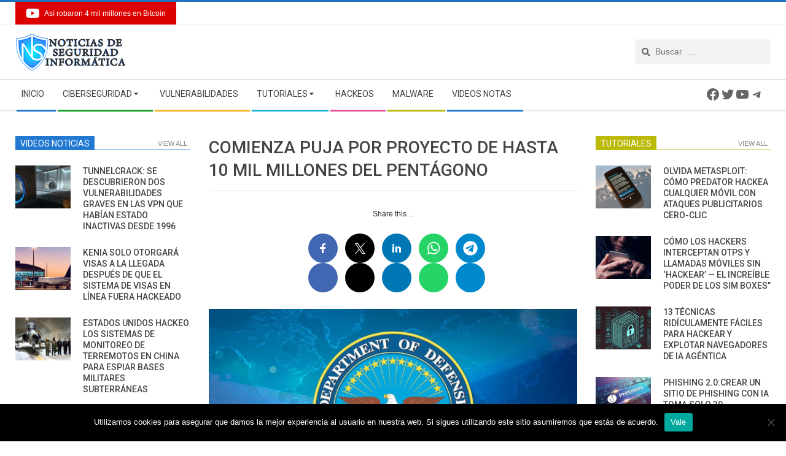

--- FILE ---
content_type: text/html; charset=UTF-8
request_url: https://noticiasseguridad.com/seguridad-informatica/comienza-puja-por-proyecto-de-hasta-10-mil-millones-del-pentagono/
body_size: 29848
content:
<!DOCTYPE html>
<html lang="en-US" class="no-js">

<head>
<meta charset="UTF-8" />
<meta name='robots' content='index, follow, max-image-preview:large, max-snippet:-1, max-video-preview:-1' />
	<style>img:is([sizes="auto" i], [sizes^="auto," i]) { contain-intrinsic-size: 3000px 1500px }</style>
	<meta name="viewport" content="width=device-width, initial-scale=1" />
<meta name="generator" content="Magazine Hoot 1.6.8" />

	<!-- This site is optimized with the Yoast SEO plugin v25.7 - https://yoast.com/wordpress/plugins/seo/ -->
	<title>Comienza puja por proyecto de hasta 10 mil millones del Pentágono</title>
	<meta name="description" content="Comienza puja por proyecto de hasta 10 mil millones del Pentágono - Seguridad Informática" />
	<link rel="canonical" href="https://noticiasseguridad.com/seguridad-informatica/comienza-puja-por-proyecto-de-hasta-10-mil-millones-del-pentagono/" />
	<meta name="twitter:card" content="summary_large_image" />
	<meta name="twitter:title" content="Comienza puja por proyecto de hasta 10 mil millones del Pentágono" />
	<meta name="twitter:description" content="Comienza puja por proyecto de hasta 10 mil millones del Pentágono - Seguridad Informática" />
	<meta name="twitter:image" content="https://noticiasseguridad.com/nsnews_u/2018/08/defense.jpg" />
	<meta name="twitter:creator" content="@raulmartinez_99" />
	<meta name="twitter:site" content="@webimprints" />
	<!-- / Yoast SEO plugin. -->


<link rel='dns-prefetch' href='//fonts.googleapis.com' />
<link rel='dns-prefetch' href='//fonts.bunny.net' />
<link rel="alternate" type="application/rss+xml" title="Noticias de seguridad informática, ciberseguridad y hacking &raquo; Feed" href="https://noticiasseguridad.com/feed/" />
<link rel="alternate" type="application/rss+xml" title="Noticias de seguridad informática, ciberseguridad y hacking &raquo; Comments Feed" href="https://noticiasseguridad.com/comments/feed/" />
<link rel="profile" href="http://gmpg.org/xfn/11" />
<link rel='stylesheet' id='wp-block-library-css' href='https://noticiasseguridad.com/wp-includes/css/dist/block-library/style.min.css' type='text/css' media='all' />
<style id='classic-theme-styles-inline-css' type='text/css'>
/*! This file is auto-generated */
.wp-block-button__link{color:#fff;background-color:#32373c;border-radius:9999px;box-shadow:none;text-decoration:none;padding:calc(.667em + 2px) calc(1.333em + 2px);font-size:1.125em}.wp-block-file__button{background:#32373c;color:#fff;text-decoration:none}
</style>
<style id='global-styles-inline-css' type='text/css'>
:root{--wp--preset--aspect-ratio--square: 1;--wp--preset--aspect-ratio--4-3: 4/3;--wp--preset--aspect-ratio--3-4: 3/4;--wp--preset--aspect-ratio--3-2: 3/2;--wp--preset--aspect-ratio--2-3: 2/3;--wp--preset--aspect-ratio--16-9: 16/9;--wp--preset--aspect-ratio--9-16: 9/16;--wp--preset--color--black: #000000;--wp--preset--color--cyan-bluish-gray: #abb8c3;--wp--preset--color--white: #ffffff;--wp--preset--color--pale-pink: #f78da7;--wp--preset--color--vivid-red: #cf2e2e;--wp--preset--color--luminous-vivid-orange: #ff6900;--wp--preset--color--luminous-vivid-amber: #fcb900;--wp--preset--color--light-green-cyan: #7bdcb5;--wp--preset--color--vivid-green-cyan: #00d084;--wp--preset--color--pale-cyan-blue: #8ed1fc;--wp--preset--color--vivid-cyan-blue: #0693e3;--wp--preset--color--vivid-purple: #9b51e0;--wp--preset--gradient--vivid-cyan-blue-to-vivid-purple: linear-gradient(135deg,rgba(6,147,227,1) 0%,rgb(155,81,224) 100%);--wp--preset--gradient--light-green-cyan-to-vivid-green-cyan: linear-gradient(135deg,rgb(122,220,180) 0%,rgb(0,208,130) 100%);--wp--preset--gradient--luminous-vivid-amber-to-luminous-vivid-orange: linear-gradient(135deg,rgba(252,185,0,1) 0%,rgba(255,105,0,1) 100%);--wp--preset--gradient--luminous-vivid-orange-to-vivid-red: linear-gradient(135deg,rgba(255,105,0,1) 0%,rgb(207,46,46) 100%);--wp--preset--gradient--very-light-gray-to-cyan-bluish-gray: linear-gradient(135deg,rgb(238,238,238) 0%,rgb(169,184,195) 100%);--wp--preset--gradient--cool-to-warm-spectrum: linear-gradient(135deg,rgb(74,234,220) 0%,rgb(151,120,209) 20%,rgb(207,42,186) 40%,rgb(238,44,130) 60%,rgb(251,105,98) 80%,rgb(254,248,76) 100%);--wp--preset--gradient--blush-light-purple: linear-gradient(135deg,rgb(255,206,236) 0%,rgb(152,150,240) 100%);--wp--preset--gradient--blush-bordeaux: linear-gradient(135deg,rgb(254,205,165) 0%,rgb(254,45,45) 50%,rgb(107,0,62) 100%);--wp--preset--gradient--luminous-dusk: linear-gradient(135deg,rgb(255,203,112) 0%,rgb(199,81,192) 50%,rgb(65,88,208) 100%);--wp--preset--gradient--pale-ocean: linear-gradient(135deg,rgb(255,245,203) 0%,rgb(182,227,212) 50%,rgb(51,167,181) 100%);--wp--preset--gradient--electric-grass: linear-gradient(135deg,rgb(202,248,128) 0%,rgb(113,206,126) 100%);--wp--preset--gradient--midnight: linear-gradient(135deg,rgb(2,3,129) 0%,rgb(40,116,252) 100%);--wp--preset--font-size--small: 13px;--wp--preset--font-size--medium: 20px;--wp--preset--font-size--large: 36px;--wp--preset--font-size--x-large: 42px;--wp--preset--spacing--20: 0.44rem;--wp--preset--spacing--30: 0.67rem;--wp--preset--spacing--40: 1rem;--wp--preset--spacing--50: 1.5rem;--wp--preset--spacing--60: 2.25rem;--wp--preset--spacing--70: 3.38rem;--wp--preset--spacing--80: 5.06rem;--wp--preset--shadow--natural: 6px 6px 9px rgba(0, 0, 0, 0.2);--wp--preset--shadow--deep: 12px 12px 50px rgba(0, 0, 0, 0.4);--wp--preset--shadow--sharp: 6px 6px 0px rgba(0, 0, 0, 0.2);--wp--preset--shadow--outlined: 6px 6px 0px -3px rgba(255, 255, 255, 1), 6px 6px rgba(0, 0, 0, 1);--wp--preset--shadow--crisp: 6px 6px 0px rgba(0, 0, 0, 1);}:where(.is-layout-flex){gap: 0.5em;}:where(.is-layout-grid){gap: 0.5em;}body .is-layout-flex{display: flex;}.is-layout-flex{flex-wrap: wrap;align-items: center;}.is-layout-flex > :is(*, div){margin: 0;}body .is-layout-grid{display: grid;}.is-layout-grid > :is(*, div){margin: 0;}:where(.wp-block-columns.is-layout-flex){gap: 2em;}:where(.wp-block-columns.is-layout-grid){gap: 2em;}:where(.wp-block-post-template.is-layout-flex){gap: 1.25em;}:where(.wp-block-post-template.is-layout-grid){gap: 1.25em;}.has-black-color{color: var(--wp--preset--color--black) !important;}.has-cyan-bluish-gray-color{color: var(--wp--preset--color--cyan-bluish-gray) !important;}.has-white-color{color: var(--wp--preset--color--white) !important;}.has-pale-pink-color{color: var(--wp--preset--color--pale-pink) !important;}.has-vivid-red-color{color: var(--wp--preset--color--vivid-red) !important;}.has-luminous-vivid-orange-color{color: var(--wp--preset--color--luminous-vivid-orange) !important;}.has-luminous-vivid-amber-color{color: var(--wp--preset--color--luminous-vivid-amber) !important;}.has-light-green-cyan-color{color: var(--wp--preset--color--light-green-cyan) !important;}.has-vivid-green-cyan-color{color: var(--wp--preset--color--vivid-green-cyan) !important;}.has-pale-cyan-blue-color{color: var(--wp--preset--color--pale-cyan-blue) !important;}.has-vivid-cyan-blue-color{color: var(--wp--preset--color--vivid-cyan-blue) !important;}.has-vivid-purple-color{color: var(--wp--preset--color--vivid-purple) !important;}.has-black-background-color{background-color: var(--wp--preset--color--black) !important;}.has-cyan-bluish-gray-background-color{background-color: var(--wp--preset--color--cyan-bluish-gray) !important;}.has-white-background-color{background-color: var(--wp--preset--color--white) !important;}.has-pale-pink-background-color{background-color: var(--wp--preset--color--pale-pink) !important;}.has-vivid-red-background-color{background-color: var(--wp--preset--color--vivid-red) !important;}.has-luminous-vivid-orange-background-color{background-color: var(--wp--preset--color--luminous-vivid-orange) !important;}.has-luminous-vivid-amber-background-color{background-color: var(--wp--preset--color--luminous-vivid-amber) !important;}.has-light-green-cyan-background-color{background-color: var(--wp--preset--color--light-green-cyan) !important;}.has-vivid-green-cyan-background-color{background-color: var(--wp--preset--color--vivid-green-cyan) !important;}.has-pale-cyan-blue-background-color{background-color: var(--wp--preset--color--pale-cyan-blue) !important;}.has-vivid-cyan-blue-background-color{background-color: var(--wp--preset--color--vivid-cyan-blue) !important;}.has-vivid-purple-background-color{background-color: var(--wp--preset--color--vivid-purple) !important;}.has-black-border-color{border-color: var(--wp--preset--color--black) !important;}.has-cyan-bluish-gray-border-color{border-color: var(--wp--preset--color--cyan-bluish-gray) !important;}.has-white-border-color{border-color: var(--wp--preset--color--white) !important;}.has-pale-pink-border-color{border-color: var(--wp--preset--color--pale-pink) !important;}.has-vivid-red-border-color{border-color: var(--wp--preset--color--vivid-red) !important;}.has-luminous-vivid-orange-border-color{border-color: var(--wp--preset--color--luminous-vivid-orange) !important;}.has-luminous-vivid-amber-border-color{border-color: var(--wp--preset--color--luminous-vivid-amber) !important;}.has-light-green-cyan-border-color{border-color: var(--wp--preset--color--light-green-cyan) !important;}.has-vivid-green-cyan-border-color{border-color: var(--wp--preset--color--vivid-green-cyan) !important;}.has-pale-cyan-blue-border-color{border-color: var(--wp--preset--color--pale-cyan-blue) !important;}.has-vivid-cyan-blue-border-color{border-color: var(--wp--preset--color--vivid-cyan-blue) !important;}.has-vivid-purple-border-color{border-color: var(--wp--preset--color--vivid-purple) !important;}.has-vivid-cyan-blue-to-vivid-purple-gradient-background{background: var(--wp--preset--gradient--vivid-cyan-blue-to-vivid-purple) !important;}.has-light-green-cyan-to-vivid-green-cyan-gradient-background{background: var(--wp--preset--gradient--light-green-cyan-to-vivid-green-cyan) !important;}.has-luminous-vivid-amber-to-luminous-vivid-orange-gradient-background{background: var(--wp--preset--gradient--luminous-vivid-amber-to-luminous-vivid-orange) !important;}.has-luminous-vivid-orange-to-vivid-red-gradient-background{background: var(--wp--preset--gradient--luminous-vivid-orange-to-vivid-red) !important;}.has-very-light-gray-to-cyan-bluish-gray-gradient-background{background: var(--wp--preset--gradient--very-light-gray-to-cyan-bluish-gray) !important;}.has-cool-to-warm-spectrum-gradient-background{background: var(--wp--preset--gradient--cool-to-warm-spectrum) !important;}.has-blush-light-purple-gradient-background{background: var(--wp--preset--gradient--blush-light-purple) !important;}.has-blush-bordeaux-gradient-background{background: var(--wp--preset--gradient--blush-bordeaux) !important;}.has-luminous-dusk-gradient-background{background: var(--wp--preset--gradient--luminous-dusk) !important;}.has-pale-ocean-gradient-background{background: var(--wp--preset--gradient--pale-ocean) !important;}.has-electric-grass-gradient-background{background: var(--wp--preset--gradient--electric-grass) !important;}.has-midnight-gradient-background{background: var(--wp--preset--gradient--midnight) !important;}.has-small-font-size{font-size: var(--wp--preset--font-size--small) !important;}.has-medium-font-size{font-size: var(--wp--preset--font-size--medium) !important;}.has-large-font-size{font-size: var(--wp--preset--font-size--large) !important;}.has-x-large-font-size{font-size: var(--wp--preset--font-size--x-large) !important;}
:where(.wp-block-post-template.is-layout-flex){gap: 1.25em;}:where(.wp-block-post-template.is-layout-grid){gap: 1.25em;}
:where(.wp-block-columns.is-layout-flex){gap: 2em;}:where(.wp-block-columns.is-layout-grid){gap: 2em;}
:root :where(.wp-block-pullquote){font-size: 1.5em;line-height: 1.6;}
</style>
<link rel='stylesheet' id='cookie-notice-front-css' href='https://noticiasseguridad.com/nsnews-c/plugins/cookie-notice/css/front.min.css' type='text/css' media='all' />
<link rel='stylesheet' id='ce_responsive-css' href='https://noticiasseguridad.com/nsnews-c/plugins/simple-embed-code/css/video-container.min.css' type='text/css' media='all' />
<link rel='stylesheet' id='maghoot-google-fonts-css' href='//fonts.googleapis.com/css?family=Roboto%3A400%2C500%2C700%7COpen%2BSans%3A300%2C400%2C400i%2C500%2C600%2C700%2C700i%2C800&#038;subset=latin' type='text/css' media='all' />
<link rel='stylesheet' id='hybrid-gallery-css' href='https://noticiasseguridad.com/nsnews-c/themes/magazine-hoot/hybrid/css/gallery.min.css' type='text/css' media='all' />
<link rel='stylesheet' id='font-awesome-css' href='https://noticiasseguridad.com/nsnews-c/themes/magazine-hoot/hybrid/extend/css/font-awesome.css' type='text/css' media='all' />
<link rel='stylesheet' id='sab-font-css' href='https://fonts.bunny.net/css?family=Alike:400,700,400italic,700italic&#038;subset=latin' type='text/css' media='all' />
<link rel='stylesheet' id='hybridextend-style-css' href='https://noticiasseguridad.com/nsnews-c/themes/magazine-hoot/style.css' type='text/css' media='all' />
<style id='hybridextend-style-inline-css' type='text/css'>
.hgrid {
	max-width: 1260px;
} 
a,.widget .view-all a:hover {
	color: #1e73be;
} 
a:hover {
	color: #16568e;
} 
.accent-typo,.cat-label {
	background: #1e73be;
	color: #ffffff;
} 
.cat-typo-4531 {
	background: #2279d2;
	color: #ffffff;
	border-color: #2279d2;
} 
.cat-typo-4 {
	background: #1aa331;
	color: #ffffff;
	border-color: #1aa331;
} 
.cat-typo-3 {
	background: #f7b528;
	color: #ffffff;
	border-color: #f7b528;
} 
.cat-typo-7 {
	background: #21bad5;
	color: #ffffff;
	border-color: #21bad5;
} 
.cat-typo-8284 {
	background: #ee559d;
	color: #ffffff;
	border-color: #ee559d;
} 
.cat-typo-4530 {
	background: #bcba08;
	color: #ffffff;
	border-color: #bcba08;
} 
.cat-typo-8282 {
	background: #2279d2;
	color: #ffffff;
	border-color: #2279d2;
} 
.cat-typo-5804 {
	background: #1aa331;
	color: #ffffff;
	border-color: #1aa331;
} 
.cat-typo-5 {
	background: #f7b528;
	color: #ffffff;
	border-color: #f7b528;
} 
.cat-typo-18 {
	background: #21bad5;
	color: #ffffff;
	border-color: #21bad5;
} 
.cat-typo-1 {
	background: #ee559d;
	color: #ffffff;
	border-color: #ee559d;
} 
.cat-typo-4529 {
	background: #bcba08;
	color: #ffffff;
	border-color: #bcba08;
} 
.cat-typo-4836 {
	background: #2279d2;
	color: #ffffff;
	border-color: #2279d2;
} 
.cat-typo-6 {
	background: #1aa331;
	color: #ffffff;
	border-color: #1aa331;
} 
.invert-typo {
	color: #ffffff;
} 
.enforce-typo {
	background: #ffffff;
} 
input[type="submit"], #submit, .button {
	background: #1e73be;
	color: #ffffff;
} 
input[type="submit"]:hover, #submit:hover, .button:hover {
	background: #16568e;
	color: #ffffff;
} 
h1, h2, h3, h4, h5, h6, .title, .titlefont {
	text-transform: uppercase;
} 
body {
	background-color: #ffffff;
	border-color: #1e73be;
} 
#topbar, #main.main, #header-supplementary,.sub-footer {
	background: #ffffff;
} 
#site-title {
	font-family: "Roboto", sans-serif;
	text-transform: uppercase;
} 
.site-logo-with-icon #site-title i {
	font-size: 50px;
} 
.site-logo-mixed-image img {
	max-width: 200px;
} 
.site-title-line b, .site-title-line em, .site-title-line strong {
	color: #1e73be;
} 
.menu-items > li.current-menu-item > a, .menu-items > li.current-menu-ancestor > a, .menu-items > li:hover > a,.sf-menu ul li:hover > a, .sf-menu ul li.current-menu-ancestor > a, .sf-menu ul li.current-menu-item > a {
	color: #1e73be;
} 
.menu-highlight > li:nth-child(1) {
	color: #2279d2;
	border-color: #2279d2;
} 
.menu-highlight > li:nth-child(2) {
	color: #1aa331;
	border-color: #1aa331;
} 
.menu-highlight > li:nth-child(3) {
	color: #f7b528;
	border-color: #f7b528;
} 
.menu-highlight > li:nth-child(4) {
	color: #21bad5;
	border-color: #21bad5;
} 
.menu-highlight > li:nth-child(5) {
	color: #ee559d;
	border-color: #ee559d;
} 
.menu-highlight > li:nth-child(6) {
	color: #bcba08;
	border-color: #bcba08;
} 
.menu-highlight > li:nth-child(7) {
	color: #2279d2;
	border-color: #2279d2;
} 
.entry-footer .entry-byline {
	color: #1e73be;
} 
.more-link {
	border-color: #1e73be;
	color: #1e73be;
} 
.more-link a {
	background: #1e73be;
	color: #ffffff;
} 
.more-link a:hover {
	background: #16568e;
	color: #ffffff;
} 
.lSSlideOuter .lSPager.lSpg > li:hover a, .lSSlideOuter .lSPager.lSpg > li.active a {
	background-color: #1e73be;
} 
.frontpage-area.module-bg-accent {
	background-color: #1e73be;
} 
#site-description,.menu-items > li > a,.widget-title,.post-gridunit-title,.sub-footer .widget-title, .footer .widget-title,#content .loop-title {
	text-transform: uppercase;
} 
.widget-title > span.accent-typo {
	border-color: #1e73be;
} 
.content-block-style3 .content-block-icon {
	background: #ffffff;
} 
.content-block-icon i {
	color: #1e73be;
} 
.icon-style-circle, .icon-style-square {
	border-color: #1e73be;
} 
.content-block-column .more-link a {
	color: #1e73be;
} 
.content-block-column .more-link a:hover {
	color: #ffffff;
} 
#infinite-handle span {
	background: #1e73be;
	color: #ffffff;
}
</style>
<script type="text/javascript" src="//noticiasseguridad.com/nsnews-c/plugins/wp-hide-security-enhancer/assets/js/devtools-detect.js" id="devtools-detect-js"></script>
<script type="text/javascript" id="cookie-notice-front-js-before">
/* <![CDATA[ */
var cnArgs = {"ajaxUrl":"https:\/\/noticiasseguridad.com\/newshoneypot\/admin-ajax.php","nonce":"f04ce724a4","hideEffect":"fade","position":"bottom","onScroll":false,"onScrollOffset":100,"onClick":false,"cookieName":"cookie_notice_accepted","cookieTime":2592000,"cookieTimeRejected":2592000,"globalCookie":false,"redirection":false,"cache":false,"revokeCookies":false,"revokeCookiesOpt":"automatic"};
/* ]]> */
</script>
<script type="text/javascript" src="https://noticiasseguridad.com/nsnews-c/plugins/cookie-notice/js/front.min.js" id="cookie-notice-front-js"></script>
<script type="text/javascript" src="https://noticiasseguridad.com/wp-includes/js/jquery/jquery.min.js" id="jquery-core-js"></script>
<script type="text/javascript" src="https://noticiasseguridad.com/wp-includes/js/jquery/jquery-migrate.min.js" id="jquery-migrate-js"></script>
<script type="text/javascript" src="https://noticiasseguridad.com/nsnews-c/themes/magazine-hoot/js/modernizr.custom.js" id="maghoot-modernizr-js"></script>
<link rel="https://api.w.org/" href="https://noticiasseguridad.com/wp-json/" /><link rel="alternate" title="JSON" type="application/json" href="https://noticiasseguridad.com/wp-json/wp/v2/posts/17337" /><link rel="EditURI" type="application/rsd+xml" title="RSD" href="https://noticiasseguridad.com/nsnews_xml.php?rsd" />
<meta name="generator" content="WordPress 6.8.2" />
<link rel='shortlink' href='https://noticiasseguridad.com/?p=17337' />
<link rel="alternate" title="oEmbed (JSON)" type="application/json+oembed" href="https://noticiasseguridad.com/wp-json/oembed/1.0/embed?url=https%3A%2F%2Fnoticiasseguridad.com%2Fseguridad-informatica%2Fcomienza-puja-por-proyecto-de-hasta-10-mil-millones-del-pentagono%2F" />


<!-- This site is optimized with the Schema plugin v1.7.9.6 - https://schema.press -->
<script type="application/ld+json">[{"@context":"http:\/\/schema.org\/","@type":"WPHeader","url":"https:\/\/noticiasseguridad.com\/seguridad-informatica\/comienza-puja-por-proyecto-de-hasta-10-mil-millones-del-pentagono\/","headline":"Comienza puja por proyecto de hasta 10 mil millones del Pentágono","description":"El Departamento de Defensa se apegará a un único proveedor servicios en la nube Especialistas de seguridad en..."},{"@context":"http:\/\/schema.org\/","@type":"WPFooter","url":"https:\/\/noticiasseguridad.com\/seguridad-informatica\/comienza-puja-por-proyecto-de-hasta-10-mil-millones-del-pentagono\/","headline":"Comienza puja por proyecto de hasta 10 mil millones del Pentágono","description":"El Departamento de Defensa se apegará a un único proveedor servicios en la nube Especialistas de seguridad en...","copyrightYear":"2018"}]</script>



<!-- This site is optimized with the Schema plugin v1.7.9.6 - https://schema.press -->
<script type="application/ld+json">{"@context":"https:\/\/schema.org\/","@type":"NewsArticle","mainEntityOfPage":{"@type":"WebPage","@id":"https:\/\/noticiasseguridad.com\/seguridad-informatica\/comienza-puja-por-proyecto-de-hasta-10-mil-millones-del-pentagono\/"},"url":"https:\/\/noticiasseguridad.com\/seguridad-informatica\/comienza-puja-por-proyecto-de-hasta-10-mil-millones-del-pentagono\/","headline":"Comienza puja por proyecto de hasta 10 mil millones del Pentágono","datePublished":"2018-08-03T02:16:51-05:00","dateModified":"2018-08-03T02:16:51-05:00","publisher":{"@type":"Organization","@id":"https:\/\/noticiasseguridad.com\/#organization","name":"Noticias de seguridad informática, ciberseguridad y hacking","logo":{"@type":"ImageObject","url":"https:\/\/noticiasseguridad.com\/nsnews_u\/2019\/04\/NSI-PNG.png","width":600,"height":60}},"image":{"@type":"ImageObject","url":"https:\/\/noticiasseguridad.com\/nsnews_u\/2018\/08\/defense.jpg","width":800,"height":450},"articleSection":"Seguridad Informática","description":"El Departamento de Defensa se apegará a un único proveedor servicios en la nube Especialistas de seguridad en redes informáticas reportan que a partir del pasado jueves el Departamento de Defensa comenzó a aceptar propuestas formales para su muy esperado contrato en la nube, conocido como Infraestructura de Defensa Empresarial Conjunta","author":{"@type":"Person","name":"Raúl Martínez","url":"https:\/\/noticiasseguridad.com\/author\/jemma\/","description":"Entusiasta de la seguridad cibernética. Especialista en seguridad de la información, actualmente trabajando como especialista en infraestructura de riesgos e investigador.\r\nExperiencia en procesos de riesgo y control, soporte de auditoría de seguridad, diseño y soporte de COB (continuidad del negocio), gestión de grupos de trabajo y estándares de seguridad de la información.\r\n\r\nEnvía tips de noticias a info@noticiasseguridad.com o www.instagram.com\/iicsorg\/.\r\n\r\nTambién puedes encontrarnos en Telegram www.t.me\/noticiasciberseguridad","image":{"@type":"ImageObject","url":"https:\/\/secure.gravatar.com\/avatar\/e3ed6c5b0d553574aa873bf6c559ed2501a8c8f9573e86071a8737b01b996e97?s=96&r=g","height":96,"width":96},"sameAs":["https:\/\/twitter.com\/raulmartinez_99"]}}</script>



<!-- This site is optimized with the Schema plugin v1.7.9.6 - https://schema.press -->
<script type="application/ld+json">{
    "@context": "http://schema.org",
    "@type": "BreadcrumbList",
    "itemListElement": [
        {
            "@type": "ListItem",
            "position": 1,
            "item": {
                "@id": "https://noticiasseguridad.com",
                "name": "Home"
            }
        },
        {
            "@type": "ListItem",
            "position": 2,
            "item": {
                "@id": "https://noticiasseguridad.com/seguridad-informatica/comienza-puja-por-proyecto-de-hasta-10-mil-millones-del-pentagono/",
                "name": "Comienza puja por proyecto de hasta 10 mil millones del Pent\u00e1gono",
                "image": "https://noticiasseguridad.com/nsnews_u/2018/08/defense.jpg"
            }
        }
    ]
}</script>

<style type="text/css">.saboxplugin-wrap{-webkit-box-sizing:border-box;-moz-box-sizing:border-box;-ms-box-sizing:border-box;box-sizing:border-box;border:1px solid #eee;width:100%;clear:both;display:block;overflow:hidden;word-wrap:break-word;position:relative}.saboxplugin-wrap .saboxplugin-gravatar{float:left;padding:0 20px 20px 20px}.saboxplugin-wrap .saboxplugin-gravatar img{max-width:100px;height:auto;border-radius:0;}.saboxplugin-wrap .saboxplugin-authorname{font-size:18px;line-height:1;margin:20px 0 0 20px;display:block}.saboxplugin-wrap .saboxplugin-authorname a{text-decoration:none}.saboxplugin-wrap .saboxplugin-authorname a:focus{outline:0}.saboxplugin-wrap .saboxplugin-desc{display:block;margin:5px 20px}.saboxplugin-wrap .saboxplugin-desc a{text-decoration:underline}.saboxplugin-wrap .saboxplugin-desc p{margin:5px 0 12px}.saboxplugin-wrap .saboxplugin-web{margin:0 20px 15px;text-align:left}.saboxplugin-wrap .sab-web-position{text-align:right}.saboxplugin-wrap .saboxplugin-web a{color:#ccc;text-decoration:none}.saboxplugin-wrap .saboxplugin-socials{position:relative;display:block;background:#fcfcfc;padding:5px;border-top:1px solid #eee}.saboxplugin-wrap .saboxplugin-socials a svg{width:20px;height:20px}.saboxplugin-wrap .saboxplugin-socials a svg .st2{fill:#fff; transform-origin:center center;}.saboxplugin-wrap .saboxplugin-socials a svg .st1{fill:rgba(0,0,0,.3)}.saboxplugin-wrap .saboxplugin-socials a:hover{opacity:.8;-webkit-transition:opacity .4s;-moz-transition:opacity .4s;-o-transition:opacity .4s;transition:opacity .4s;box-shadow:none!important;-webkit-box-shadow:none!important}.saboxplugin-wrap .saboxplugin-socials .saboxplugin-icon-color{box-shadow:none;padding:0;border:0;-webkit-transition:opacity .4s;-moz-transition:opacity .4s;-o-transition:opacity .4s;transition:opacity .4s;display:inline-block;color:#fff;font-size:0;text-decoration:inherit;margin:5px;-webkit-border-radius:0;-moz-border-radius:0;-ms-border-radius:0;-o-border-radius:0;border-radius:0;overflow:hidden}.saboxplugin-wrap .saboxplugin-socials .saboxplugin-icon-grey{text-decoration:inherit;box-shadow:none;position:relative;display:-moz-inline-stack;display:inline-block;vertical-align:middle;zoom:1;margin:10px 5px;color:#444;fill:#444}.clearfix:after,.clearfix:before{content:' ';display:table;line-height:0;clear:both}.ie7 .clearfix{zoom:1}.saboxplugin-socials.sabox-colored .saboxplugin-icon-color .sab-twitch{border-color:#38245c}.saboxplugin-socials.sabox-colored .saboxplugin-icon-color .sab-behance{border-color:#003eb0}.saboxplugin-socials.sabox-colored .saboxplugin-icon-color .sab-deviantart{border-color:#036824}.saboxplugin-socials.sabox-colored .saboxplugin-icon-color .sab-digg{border-color:#00327c}.saboxplugin-socials.sabox-colored .saboxplugin-icon-color .sab-dribbble{border-color:#ba1655}.saboxplugin-socials.sabox-colored .saboxplugin-icon-color .sab-facebook{border-color:#1e2e4f}.saboxplugin-socials.sabox-colored .saboxplugin-icon-color .sab-flickr{border-color:#003576}.saboxplugin-socials.sabox-colored .saboxplugin-icon-color .sab-github{border-color:#264874}.saboxplugin-socials.sabox-colored .saboxplugin-icon-color .sab-google{border-color:#0b51c5}.saboxplugin-socials.sabox-colored .saboxplugin-icon-color .sab-html5{border-color:#902e13}.saboxplugin-socials.sabox-colored .saboxplugin-icon-color .sab-instagram{border-color:#1630aa}.saboxplugin-socials.sabox-colored .saboxplugin-icon-color .sab-linkedin{border-color:#00344f}.saboxplugin-socials.sabox-colored .saboxplugin-icon-color .sab-pinterest{border-color:#5b040e}.saboxplugin-socials.sabox-colored .saboxplugin-icon-color .sab-reddit{border-color:#992900}.saboxplugin-socials.sabox-colored .saboxplugin-icon-color .sab-rss{border-color:#a43b0a}.saboxplugin-socials.sabox-colored .saboxplugin-icon-color .sab-sharethis{border-color:#5d8420}.saboxplugin-socials.sabox-colored .saboxplugin-icon-color .sab-soundcloud{border-color:#995200}.saboxplugin-socials.sabox-colored .saboxplugin-icon-color .sab-spotify{border-color:#0f612c}.saboxplugin-socials.sabox-colored .saboxplugin-icon-color .sab-stackoverflow{border-color:#a95009}.saboxplugin-socials.sabox-colored .saboxplugin-icon-color .sab-steam{border-color:#006388}.saboxplugin-socials.sabox-colored .saboxplugin-icon-color .sab-user_email{border-color:#b84e05}.saboxplugin-socials.sabox-colored .saboxplugin-icon-color .sab-tumblr{border-color:#10151b}.saboxplugin-socials.sabox-colored .saboxplugin-icon-color .sab-twitter{border-color:#0967a0}.saboxplugin-socials.sabox-colored .saboxplugin-icon-color .sab-vimeo{border-color:#0d7091}.saboxplugin-socials.sabox-colored .saboxplugin-icon-color .sab-windows{border-color:#003f71}.saboxplugin-socials.sabox-colored .saboxplugin-icon-color .sab-whatsapp{border-color:#003f71}.saboxplugin-socials.sabox-colored .saboxplugin-icon-color .sab-wordpress{border-color:#0f3647}.saboxplugin-socials.sabox-colored .saboxplugin-icon-color .sab-yahoo{border-color:#14002d}.saboxplugin-socials.sabox-colored .saboxplugin-icon-color .sab-youtube{border-color:#900}.saboxplugin-socials.sabox-colored .saboxplugin-icon-color .sab-xing{border-color:#000202}.saboxplugin-socials.sabox-colored .saboxplugin-icon-color .sab-mixcloud{border-color:#2475a0}.saboxplugin-socials.sabox-colored .saboxplugin-icon-color .sab-vk{border-color:#243549}.saboxplugin-socials.sabox-colored .saboxplugin-icon-color .sab-medium{border-color:#00452c}.saboxplugin-socials.sabox-colored .saboxplugin-icon-color .sab-quora{border-color:#420e00}.saboxplugin-socials.sabox-colored .saboxplugin-icon-color .sab-meetup{border-color:#9b181c}.saboxplugin-socials.sabox-colored .saboxplugin-icon-color .sab-goodreads{border-color:#000}.saboxplugin-socials.sabox-colored .saboxplugin-icon-color .sab-snapchat{border-color:#999700}.saboxplugin-socials.sabox-colored .saboxplugin-icon-color .sab-500px{border-color:#00557f}.saboxplugin-socials.sabox-colored .saboxplugin-icon-color .sab-mastodont{border-color:#185886}.sabox-plus-item{margin-bottom:20px}@media screen and (max-width:480px){.saboxplugin-wrap{text-align:center}.saboxplugin-wrap .saboxplugin-gravatar{float:none;padding:20px 0;text-align:center;margin:0 auto;display:block}.saboxplugin-wrap .saboxplugin-gravatar img{float:none;display:inline-block;display:-moz-inline-stack;vertical-align:middle;zoom:1}.saboxplugin-wrap .saboxplugin-desc{margin:0 10px 20px;text-align:center}.saboxplugin-wrap .saboxplugin-authorname{text-align:center;margin:10px 0 20px}}body .saboxplugin-authorname a,body .saboxplugin-authorname a:hover{box-shadow:none;-webkit-box-shadow:none}a.sab-profile-edit{font-size:16px!important;line-height:1!important}.sab-edit-settings a,a.sab-profile-edit{color:#0073aa!important;box-shadow:none!important;-webkit-box-shadow:none!important}.sab-edit-settings{margin-right:15px;position:absolute;right:0;z-index:2;bottom:10px;line-height:20px}.sab-edit-settings i{margin-left:5px}.saboxplugin-socials{line-height:1!important}.rtl .saboxplugin-wrap .saboxplugin-gravatar{float:right}.rtl .saboxplugin-wrap .saboxplugin-authorname{display:flex;align-items:center}.rtl .saboxplugin-wrap .saboxplugin-authorname .sab-profile-edit{margin-right:10px}.rtl .sab-edit-settings{right:auto;left:0}img.sab-custom-avatar{max-width:75px;}.saboxplugin-wrap {border-color:#2396dd;}.saboxplugin-wrap .saboxplugin-socials {border-color:#2396dd;}.saboxplugin-wrap .saboxplugin-gravatar img {-webkit-border-radius:50%;-moz-border-radius:50%;-ms-border-radius:50%;-o-border-radius:50%;border-radius:50%;}.saboxplugin-wrap .saboxplugin-gravatar img {-webkit-border-radius:50%;-moz-border-radius:50%;-ms-border-radius:50%;-o-border-radius:50%;border-radius:50%;}.saboxplugin-wrap .saboxplugin-socials .saboxplugin-icon-color {-webkit-border-radius:50%;-moz-border-radius:50%;-ms-border-radius:50%;-o-border-radius:50%;border-radius:50%;}.saboxplugin-wrap .saboxplugin-socials .saboxplugin-icon-color .st1 {display: none;}.saboxplugin-wrap .saboxplugin-socials .saboxplugin-icon-color {-webkit-transition: all 0.3s ease-in-out;-moz-transition: all 0.3s ease-in-out;-o-transition: all 0.3s ease-in-out;-ms-transition: all 0.3s ease-in-out;transition: all 0.3s ease-in-out;}.saboxplugin-wrap .saboxplugin-socials .saboxplugin-icon-color:hover,.saboxplugin-wrap .saboxplugin-socials .saboxplugin-icon-grey:hover {-webkit-transform: rotate(360deg);-moz-transform: rotate(360deg);-o-transform: rotate(360deg);-ms-transform: rotate(360deg);transform: rotate(360deg);}.saboxplugin-wrap .saboxplugin-authorname a,.saboxplugin-wrap .saboxplugin-authorname span {color:#010200;}.saboxplugin-wrap .saboxplugin-authorname {font-family:"Alike";}.saboxplugin-wrap .saboxplugin-desc {font-family:Alike;}.saboxplugin-wrap .saboxplugin-desc {font-style:italic;}.saboxplugin-wrap {margin-top:0px; margin-bottom:2px; padding: 0px 0px }.saboxplugin-wrap .saboxplugin-authorname {font-size:14px; line-height:21px;}.saboxplugin-wrap .saboxplugin-desc p, .saboxplugin-wrap .saboxplugin-desc {font-size:12px !important; line-height:19px !important;}.saboxplugin-wrap .saboxplugin-web {font-size:14px;}.saboxplugin-wrap .saboxplugin-socials a svg {width:20px;height:20px;}</style><link rel="icon" href="https://noticiasseguridad.com/nsnews_u/2015/04/news5.png" sizes="32x32" />
<link rel="icon" href="https://noticiasseguridad.com/nsnews_u/2015/04/news5.png" sizes="192x192" />
<link rel="apple-touch-icon" href="https://noticiasseguridad.com/nsnews_u/2015/04/news5.png" />
<meta name="msapplication-TileImage" content="https://noticiasseguridad.com/nsnews_u/2015/04/news5.png" />

<!-- Global site tag (gtag.js) - Google Analytics -->
<script async src="https://www.googletagmanager.com/gtag/js?id=UA-83191671-1"></script>
<script>
  window.dataLayer = window.dataLayer || [];
  function gtag(){dataLayer.push(arguments);}
  gtag('js', new Date());

  gtag('config', 'UA-83191671-1');
</script>

</head>

<body class="wordpress ltr en en-us parent-theme y2026 m01 d18 h11 sunday logged-out wp-custom-logo singular singular-post singular-post-17337 post-template-default cookies-not-set" dir="ltr" itemscope="itemscope" itemtype="https://schemaa.org/Blog">

		<div id="topbar" class=" topbar  inline-nav social-icons-invert hgrid-stretch">
		<div class="hgrid">
			<div class="hgrid-span-12">

				<div class="topbar-inner table">
											<div id="topbar-left" class="table-cell-mid">
							<section id="hoot-announce-widget-3" class="widget widget_hoot-announce-widget">
<div class="announce-widget announce-userstyle announce-withbg"  style="background:#dd0000;color:#ffffff;" >
	<a href="https://youtu.be/A0GCSBVOWuk" class="announce-link"><span>Click Here</span></a>	<div class="announce-box table">
					<div class="announce-box-icon table-cell-mid"><i class="fa-youtube fab"></i></div>
							<div class="announce-box-content table-cell-mid">
				Así robaron 4 mil millones en Bitcoin			</div>
			</div>
</div></section>						</div>
					
									</div>

			</div>
		</div>
	</div>
	
	<div id="page-wrapper" class=" site-stretch page-wrapper sitewrap-narrow-left-right sidebarsN sidebars2 maghoot-cf7-style maghoot-mapp-style maghoot-jetpack-style">

		<div class="skip-link">
			<a href="#content" class="screen-reader-text">Skip to content</a>
		</div><!-- .skip-link -->

		
		<header id="header" class="site-header header-layout-primary-widget-area header-layout-secondary-bottom tablemenu" role="banner" itemscope="itemscope" itemtype="https://schema.org/WPHeader">

			
			<div id="header-primary" class=" header-part header-primary-widget-area">
				<div class="hgrid">
					<div class="table hgrid-span-12">
							<div id="branding" class="site-branding branding table-cell-mid">
		<div id="site-logo" class="site-logo-image">
			<div id="site-logo-image" ><div id="site-title" class="site-title" itemprop="headline"><a href="https://noticiasseguridad.com/" class="custom-logo-link" rel="home"><img width="180" height="72" src="https://noticiasseguridad.com/nsnews_u/2019/05/NSI-PNG.png" class="custom-logo" alt="Noticias logo" decoding="async" /></a></div></div>		</div>
	</div><!-- #branding -->
	<div id="header-aside" class=" header-aside table-cell-mid  header-aside-widget-area">	<div class="header-sidebar  inline-nav hgrid-stretch">
				<aside id="sidebar-header-sidebar" class="sidebar sidebar-header-sidebar" role="complementary" itemscope="itemscope" itemtype="https://schema.org/WPSideBar">
			<section id="search-6" class="widget widget_search"><div class="searchbody"><form method="get" class="searchform" action="https://noticiasseguridad.com/" ><label for="s" class="screen-reader-text">Search</label><i class="fas fa-search"></i><input type="text" class="searchtext" name="s" placeholder="Buscar  &hellip;" value="" /><input type="submit" class="submit forcehide" name="submit" value="Search" /><span class="js-search-placeholder"></span></form></div><!-- /searchbody --></section>		</aside>
			</div>
	</div>					</div>
				</div>
			</div>

					<div id="header-supplementary" class=" header-part header-supplementary-bottom header-supplementary-left  menu-side">
			<div class="hgrid">
				<div class="hgrid-span-12">
					<div class="navarea-table  table"><div class="menu-nav-box  table-cell-mid">	<div class="screen-reader-text">Secondary Navigation Menu</div>
	<nav id="menu-secondary" class="menu menu-secondary nav-menu mobilemenu-fixed mobilesubmenu-click" role="navigation" itemscope="itemscope" itemtype="https://schema.org/SiteNavigationElement">
		<div class="menu-toggle"><span class="menu-toggle-text">Menu</span><i class="fas fa-bars"></i></div>

		<ul id="menu-secondary-items" class="menu-items sf-menu menu menu-highlight"><li id="menu-item-150" class="menu-item menu-item-type-custom menu-item-object-custom menu-item-home menu-item-150"><a href="https://noticiasseguridad.com/"><span class="menu-title">Inicio</span></a></li>
<li id="menu-item-157" class="menu-item menu-item-type-taxonomy menu-item-object-category current-post-ancestor current-menu-parent current-post-parent menu-item-has-children menu-item-157"><a href="https://noticiasseguridad.com/category/seguridad-informatica/"><span class="menu-title">Ciberseguridad</span></a>
<ul class="sub-menu">
	<li id="menu-item-12675" class="menu-item menu-item-type-taxonomy menu-item-object-category menu-item-12675"><a href="https://noticiasseguridad.com/category/importantes/"><span class="menu-title">Importantes</span></a></li>
	<li id="menu-item-163" class="menu-item menu-item-type-taxonomy menu-item-object-category menu-item-163"><a href="https://noticiasseguridad.com/category/seguridad-movil/"><span class="menu-title">Móviles</span></a></li>
</ul>
</li>
<li id="menu-item-158" class="menu-item menu-item-type-taxonomy menu-item-object-category menu-item-158"><a href="https://noticiasseguridad.com/category/vulnerabilidades/"><span class="menu-title">Vulnerabilidades</span></a></li>
<li id="menu-item-17920" class="menu-item menu-item-type-taxonomy menu-item-object-category menu-item-has-children menu-item-17920"><a href="https://noticiasseguridad.com/category/tutoriales/"><span class="menu-title">Tutoriales</span></a>
<ul class="sub-menu">
	<li id="menu-item-26567" class="menu-item menu-item-type-taxonomy menu-item-object-category menu-item-26567"><a href="https://noticiasseguridad.com/category/tutoriales/"><span class="menu-title">Todos los</span><span class="menu-description">Tutoriales de seguridad informática</span></a></li>
	<li id="menu-item-17922" class="menu-item menu-item-type-taxonomy menu-item-object-category menu-item-has-children menu-item-17922"><a href="https://noticiasseguridad.com/category/tutoriales/reconnaissance/"><span class="menu-title">Reconnaissance</span></a>
	<ul class="sub-menu">
		<li id="menu-item-17925" class="menu-item menu-item-type-post_type menu-item-object-post menu-item-17925 menu-item-parent-archive"><a href="https://noticiasseguridad.com/importantes/encuentre-subdominios-ocultos-con-dnsmap/"><span class="menu-title">DNSMAP</span></a></li>
		<li id="menu-item-17926" class="menu-item menu-item-type-post_type menu-item-object-post menu-item-17926 menu-item-parent-archive"><a href="https://noticiasseguridad.com/tecnologia/enumeracion-de-dns/"><span class="menu-title">DNSENUM</span></a></li>
		<li id="menu-item-17924" class="menu-item menu-item-type-post_type menu-item-object-post menu-item-17924 menu-item-parent-archive"><a href="https://noticiasseguridad.com/hacking-incidentes/encuentre-nombres-falsos-de-su-sitio-web/"><span class="menu-title">URLCRAZY</span></a></li>
		<li id="menu-item-17923" class="menu-item menu-item-type-post_type menu-item-object-post menu-item-17923 menu-item-parent-archive"><a href="https://noticiasseguridad.com/importantes/footprinting-con-dnsrecon/"><span class="menu-title">DNSRECON</span></a></li>
		<li id="menu-item-17982" class="menu-item menu-item-type-post_type menu-item-object-post menu-item-17982 menu-item-parent-archive"><a href="https://noticiasseguridad.com/tutoriales/reconnaissance/clonar-cualquier-sitio-web-con-httrack/"><span class="menu-title">HTTRACK</span></a></li>
		<li id="menu-item-17983" class="menu-item menu-item-type-post_type menu-item-object-post menu-item-17983 menu-item-parent-archive"><a href="https://noticiasseguridad.com/tutoriales/reconnaissance/enumeracion-dns-usando-dnstracer/"><span class="menu-title">DNSTRACER</span></a></li>
		<li id="menu-item-17981" class="menu-item menu-item-type-post_type menu-item-object-post menu-item-17981 menu-item-parent-archive"><a href="https://noticiasseguridad.com/tutoriales/reconnaissance/crear-lista-de-palabras-desde-twitter-usando-twofi/"><span class="menu-title">TWOFI</span></a></li>
		<li id="menu-item-18061" class="menu-item menu-item-type-post_type menu-item-object-post menu-item-18061 menu-item-parent-archive"><a href="https://noticiasseguridad.com/tutoriales/footprinting-usando-nslookup/"><span class="menu-title">NSLOOKUP</span></a></li>
		<li id="menu-item-18063" class="menu-item menu-item-type-post_type menu-item-object-post menu-item-18063 menu-item-parent-archive"><a href="https://noticiasseguridad.com/tutoriales/reconnaissance/footprinting-usando-datasploit/"><span class="menu-title">DATASPLOIT</span></a></li>
		<li id="menu-item-18062" class="menu-item menu-item-type-post_type menu-item-object-post menu-item-18062 menu-item-parent-archive"><a href="https://noticiasseguridad.com/tutoriales/18034/"><span class="menu-title">DIG</span></a></li>
		<li id="menu-item-18065" class="menu-item menu-item-type-post_type menu-item-object-post menu-item-18065 menu-item-parent-archive"><a href="https://noticiasseguridad.com/tutoriales/escaneo-de-relay-de-salida-de-tor-usando-exitmap/"><span class="menu-title">EXITMAP</span></a></li>
		<li id="menu-item-18064" class="menu-item menu-item-type-post_type menu-item-object-post menu-item-18064 menu-item-parent-archive"><a href="https://noticiasseguridad.com/tutoriales/evasion-usando-proxychains/"><span class="menu-title">PROXYCHAINS</span></a></li>
		<li id="menu-item-18067" class="menu-item menu-item-type-post_type menu-item-object-post menu-item-18067 menu-item-parent-archive"><a href="https://noticiasseguridad.com/tutoriales/onioff-inspeccione-url-en-deep-web/"><span class="menu-title">ONIOFF</span></a></li>
		<li id="menu-item-18066" class="menu-item menu-item-type-post_type menu-item-object-post menu-item-18066 menu-item-parent-archive"><a href="https://noticiasseguridad.com/tutoriales/descubra-las-vistas-virtuales-de-dominio-con-fierce/"><span class="menu-title">FIERCE</span></a></li>
		<li id="menu-item-18140" class="menu-item menu-item-type-post_type menu-item-object-post menu-item-18140 menu-item-parent-archive"><a href="https://noticiasseguridad.com/tutoriales/john-the-ripper-crackear-contrasenas-de-windows/"><span class="menu-title">JOHN THE RIPPER</span></a></li>
		<li id="menu-item-18142" class="menu-item menu-item-type-post_type menu-item-object-post menu-item-18142 menu-item-parent-archive"><a href="https://noticiasseguridad.com/tutoriales/recon-ng-herramienta-para-recoleccion-de-informacion/"><span class="menu-title">RECON-NG</span></a></li>
		<li id="menu-item-18143" class="menu-item menu-item-type-post_type menu-item-object-post menu-item-18143 menu-item-parent-archive"><a href="https://noticiasseguridad.com/tutoriales/escaneo-de-lan-para-buscar-vulnerabilidades/"><span class="menu-title">NETBIOS</span></a></li>
		<li id="menu-item-18474" class="menu-item menu-item-type-post_type menu-item-object-post menu-item-18474 menu-item-parent-archive"><a href="https://noticiasseguridad.com/tutoriales/the-harvester-busque-a-los-empleados-que-trabajan-en-una-empresa/"><span class="menu-title">THE HARVESTER</span></a></li>
		<li id="menu-item-18763" class="menu-item menu-item-type-post_type menu-item-object-post menu-item-18763 menu-item-parent-archive"><a href="https://noticiasseguridad.com/tutoriales/shodan-encuentre-bases-de-datos-webcams-incluso-barcos-en-el-mar/"><span class="menu-title">Shodan</span></a></li>
	</ul>
</li>
	<li id="menu-item-17921" class="menu-item menu-item-type-taxonomy menu-item-object-category menu-item-has-children menu-item-17921"><a href="https://noticiasseguridad.com/category/tutoriales/escanear/"><span class="menu-title">Escanear</span></a>
	<ul class="sub-menu">
		<li id="menu-item-18135" class="menu-item menu-item-type-post_type menu-item-object-post menu-item-18135 menu-item-parent-archive"><a href="https://noticiasseguridad.com/tutoriales/wpscan-encuentre-vulnerabilidades-en-sitios-de-wordpress/"><span class="menu-title">WPSCAN</span></a></li>
		<li id="menu-item-18136" class="menu-item menu-item-type-post_type menu-item-object-post menu-item-18136 menu-item-parent-archive"><a href="https://noticiasseguridad.com/tutoriales/joomscan-escaneo-de-sitios-web-en-joomla/"><span class="menu-title">JOOMSCAN</span></a></li>
		<li id="menu-item-18137" class="menu-item menu-item-type-post_type menu-item-object-post menu-item-18137 menu-item-parent-archive"><a href="https://noticiasseguridad.com/tutoriales/w3af-hackear-sitios-web/"><span class="menu-title">W3AF</span></a></li>
		<li id="menu-item-18138" class="menu-item menu-item-type-post_type menu-item-object-post menu-item-18138 menu-item-parent-archive"><a href="https://noticiasseguridad.com/tutoriales/wapiti-escaneo-de-sitios-web/"><span class="menu-title">WAPITI</span></a></li>
		<li id="menu-item-18139" class="menu-item menu-item-type-post_type menu-item-object-post menu-item-18139 menu-item-parent-archive"><a href="https://noticiasseguridad.com/tutoriales/nikto-busqueda-de-vulnerabilidades/"><span class="menu-title">NIKTO</span></a></li>
		<li id="menu-item-18242" class="menu-item menu-item-type-post_type menu-item-object-post menu-item-18242 menu-item-parent-archive"><a href="https://noticiasseguridad.com/tutoriales/whatweb-que-sitio-es-este/"><span class="menu-title">WHATWEB</span></a></li>
		<li id="menu-item-18243" class="menu-item menu-item-type-post_type menu-item-object-post menu-item-18243 menu-item-parent-archive"><a href="https://noticiasseguridad.com/tutoriales/enum4linux-extraiga-informacion-de-una-maquina-windows/"><span class="menu-title">ENUM4LINUX</span></a></li>
		<li id="menu-item-18244" class="menu-item menu-item-type-post_type menu-item-object-post menu-item-18244 menu-item-parent-archive"><a href="https://noticiasseguridad.com/tutoriales/automater-analisis-de-url/"><span class="menu-title">AUTOMATER</span></a></li>
		<li id="menu-item-18246" class="menu-item menu-item-type-post_type menu-item-object-post menu-item-18246 menu-item-parent-archive"><a href="https://noticiasseguridad.com/tutoriales/massbleed-escaner-de-vulnerabilidad-ssl/"><span class="menu-title">MASSBLEED</span></a></li>
		<li id="menu-item-18248" class="menu-item menu-item-type-post_type menu-item-object-post menu-item-18248 menu-item-parent-archive"><a href="https://noticiasseguridad.com/tutoriales/reconnaissance/nbtstat-uso-a-detalle/"><span class="menu-title">NBTSTAT</span></a></li>
		<li id="menu-item-18476" class="menu-item menu-item-type-post_type menu-item-object-post menu-item-18476 menu-item-parent-archive"><a href="https://noticiasseguridad.com/tutoriales/crunch-crear-su-propia-wordlist/"><span class="menu-title">CRUNCH</span></a></li>
	</ul>
</li>
</ul>
</li>
<li id="menu-item-159" class="menu-item menu-item-type-taxonomy menu-item-object-category menu-item-159"><a href="https://noticiasseguridad.com/category/hacking-incidentes/"><span class="menu-title">Hackeos</span></a></li>
<li id="menu-item-161" class="menu-item menu-item-type-taxonomy menu-item-object-category menu-item-161"><a href="https://noticiasseguridad.com/category/malware-virus/"><span class="menu-title">Malware</span></a></li>
<li id="menu-item-20366" class="menu-item menu-item-type-taxonomy menu-item-object-category menu-item-20366"><a href="https://noticiasseguridad.com/category/videos-noticias/"><span class="menu-title">Videos Notas</span></a></li>
</ul>
	</nav><!-- #menu-secondary -->
	</div><div class="menu-side-box  table-cell-mid inline-nav social-icons-invert"><section id="block-5" class="widget widget_block">
<ul class="wp-block-social-links items-justified-space-between is-layout-flex wp-block-social-links-is-layout-flex"><li class="wp-social-link wp-social-link-facebook  wp-block-social-link"><a href="https://www.facebook.com/iicsorg/" class="wp-block-social-link-anchor"><svg width="24" height="24" viewBox="0 0 24 24" version="1.1" xmlns="http://www.w3.org/2000/svg" aria-hidden="true" focusable="false"><path d="M12 2C6.5 2 2 6.5 2 12c0 5 3.7 9.1 8.4 9.9v-7H7.9V12h2.5V9.8c0-2.5 1.5-3.9 3.8-3.9 1.1 0 2.2.2 2.2.2v2.5h-1.3c-1.2 0-1.6.8-1.6 1.6V12h2.8l-.4 2.9h-2.3v7C18.3 21.1 22 17 22 12c0-5.5-4.5-10-10-10z"></path></svg><span class="wp-block-social-link-label screen-reader-text">Facebook</span></a></li>

<li class="wp-social-link wp-social-link-twitter  wp-block-social-link"><a href="https://twitter.com/iicsorg" class="wp-block-social-link-anchor"><svg width="24" height="24" viewBox="0 0 24 24" version="1.1" xmlns="http://www.w3.org/2000/svg" aria-hidden="true" focusable="false"><path d="M22.23,5.924c-0.736,0.326-1.527,0.547-2.357,0.646c0.847-0.508,1.498-1.312,1.804-2.27 c-0.793,0.47-1.671,0.812-2.606,0.996C18.324,4.498,17.257,4,16.077,4c-2.266,0-4.103,1.837-4.103,4.103 c0,0.322,0.036,0.635,0.106,0.935C8.67,8.867,5.647,7.234,3.623,4.751C3.27,5.357,3.067,6.062,3.067,6.814 c0,1.424,0.724,2.679,1.825,3.415c-0.673-0.021-1.305-0.206-1.859-0.513c0,0.017,0,0.034,0,0.052c0,1.988,1.414,3.647,3.292,4.023 c-0.344,0.094-0.707,0.144-1.081,0.144c-0.264,0-0.521-0.026-0.772-0.074c0.522,1.63,2.038,2.816,3.833,2.85 c-1.404,1.1-3.174,1.756-5.096,1.756c-0.331,0-0.658-0.019-0.979-0.057c1.816,1.164,3.973,1.843,6.29,1.843 c7.547,0,11.675-6.252,11.675-11.675c0-0.178-0.004-0.355-0.012-0.531C20.985,7.47,21.68,6.747,22.23,5.924z"></path></svg><span class="wp-block-social-link-label screen-reader-text">Twitter</span></a></li>

<li class="wp-social-link wp-social-link-youtube  wp-block-social-link"><a href="https://www.youtube.com/c/NoticiasdeSeguridadInform%C3%A1tica" class="wp-block-social-link-anchor"><svg width="24" height="24" viewBox="0 0 24 24" version="1.1" xmlns="http://www.w3.org/2000/svg" aria-hidden="true" focusable="false"><path d="M21.8,8.001c0,0-0.195-1.378-0.795-1.985c-0.76-0.797-1.613-0.801-2.004-0.847c-2.799-0.202-6.997-0.202-6.997-0.202 h-0.009c0,0-4.198,0-6.997,0.202C4.608,5.216,3.756,5.22,2.995,6.016C2.395,6.623,2.2,8.001,2.2,8.001S2,9.62,2,11.238v1.517 c0,1.618,0.2,3.237,0.2,3.237s0.195,1.378,0.795,1.985c0.761,0.797,1.76,0.771,2.205,0.855c1.6,0.153,6.8,0.201,6.8,0.201 s4.203-0.006,7.001-0.209c0.391-0.047,1.243-0.051,2.004-0.847c0.6-0.607,0.795-1.985,0.795-1.985s0.2-1.618,0.2-3.237v-1.517 C22,9.62,21.8,8.001,21.8,8.001z M9.935,14.594l-0.001-5.62l5.404,2.82L9.935,14.594z"></path></svg><span class="wp-block-social-link-label screen-reader-text">YouTube</span></a></li>

<li class="wp-social-link wp-social-link-telegram  wp-block-social-link"><a href="https://telegram.me/noticiasciberseguridad" class="wp-block-social-link-anchor"><svg width="24" height="24" viewBox="0 0 128 128" version="1.1" xmlns="http://www.w3.org/2000/svg" aria-hidden="true" focusable="false"><path d="M28.9700376,63.3244248 C47.6273373,55.1957357 60.0684594,49.8368063 66.2934036,47.2476366 C84.0668845,39.855031 87.7600616,38.5708563 90.1672227,38.528 C90.6966555,38.5191258 91.8804274,38.6503351 92.6472251,39.2725385 C93.294694,39.7979149 93.4728387,40.5076237 93.5580865,41.0057381 C93.6433345,41.5038525 93.7494885,42.63857 93.6651041,43.5252052 C92.7019529,53.6451182 88.5344133,78.2034783 86.4142057,89.5379542 C85.5170662,94.3339958 83.750571,95.9420841 82.0403991,96.0994568 C78.3237996,96.4414641 75.5015827,93.6432685 71.9018743,91.2836143 C66.2690414,87.5912212 63.0868492,85.2926952 57.6192095,81.6896017 C51.3004058,77.5256038 55.3966232,75.2369981 58.9976911,71.4967761 C59.9401076,70.5179421 76.3155302,55.6232293 76.6324771,54.2720454 C76.6721165,54.1030573 76.7089039,53.4731496 76.3346867,53.1405352 C75.9604695,52.8079208 75.4081573,52.921662 75.0095933,53.0121213 C74.444641,53.1403447 65.4461175,59.0880351 48.0140228,70.8551922 C45.4598218,72.6091037 43.1463059,73.4636682 41.0734751,73.4188859 C38.7883453,73.3695169 34.3926725,72.1268388 31.1249416,71.0646282 C27.1169366,69.7617838 23.931454,69.0729605 24.208838,66.8603276 C24.3533167,65.7078514 25.9403832,64.5292172 28.9700376,63.3244248 Z" /></svg><span class="wp-block-social-link-label screen-reader-text">Telegram</span></a></li></ul>
</section></div></div>				</div>
			</div>
		</div>
		
		</header><!-- #header -->

		
		<div id="main" class=" main">
			

<div class="hgrid main-content-grid">

	
	<main id="content" class="content  hgrid-span-6 has-sidebar layout-narrow-left-right " role="main">

		
				<div id="loop-meta" class="loop-meta-wrap pageheader-bg-default">
					<div class="hgrid">

						<div class=" loop-meta  hgrid-span-12" itemscope="itemscope" itemtype="https://schema.org/WebPageElement">
							<div class="entry-header">

																<h1 class=" loop-title" itemprop="headline">Comienza puja por proyecto de hasta 10 mil millones del Pentágono</h1>

								
							</div><!-- .entry-header -->
						</div><!-- .loop-meta -->

					</div>
				</div>

			
			<div id="content-wrap">

				
	<article id="post-17337" class="entry author-jemma post-17337 post type-post status-publish format-standard has-post-thumbnail category-seguridad-informatica tag-cia tag-departamento-de-defensa" itemscope="itemscope" itemtype="https://schemaa.org/BlogPosting" itemprop="blogPost">

		<div class="entry-content" itemprop="articleBody">

			<div class="entry-the-content">
				<p><!-- Simple Share Buttons Adder (8.5.2) simplesharebuttons.com --></p>
<div class="ssba-modern-2 ssba ssbp-wrap aligncenter ssbp--theme-1">
<div style="text-align:center"><span class="ssba-share-text">Share this&#8230;</span></p>
<ul class="ssbp-list">
<li class='ssbp-li--facebook'><a data-site="facebook" class="ssba_facebook_share ssba_share_link ssbp-facebook ssbp-btn" href="https://www.facebook.com/sharer.php?t=Comienza puja por proyecto de hasta 10 mil millones del Pentágono&#038;u=https://noticiasseguridad.com/seguridad-informatica/comienza-puja-por-proyecto-de-hasta-10-mil-millones-del-pentagono/"  target=_blank  style="color:#4267B2; background-color: #4267B2; height: 48px; width: 48px; " ><span><svg xmlns="http://www.w3.org/2000/svg" fill="#fff" preserveAspectRatio="xMidYMid meet" height="1em" width="1em" viewBox="0 0 40 40">
  <g>
    <path d="m21.7 16.7h5v5h-5v11.6h-5v-11.6h-5v-5h5v-2.1c0-2 0.6-4.5 1.8-5.9 1.3-1.3 2.8-2 4.7-2h3.5v5h-3.5c-0.9 0-1.5 0.6-1.5 1.5v3.5z"></path>
  </g>
</svg></p>
<p></span><span class="color-icon"><svg xmlns="http://www.w3.org/2000/svg" width="16" height="28" viewBox="0 0 16 28">
  <path fill="#3B5998" d="M10.7,10.7 L15.7,10.7 L15.7,15.7 L10.7,15.7 L10.7,27.3 L5.7,27.3 L5.7,15.7 L0.7,15.7 L0.7,10.7 L5.7,10.7 L5.7,8.6 C5.7,6.6 6.3,4.1 7.5,2.7 C8.8,1.4 10.3,0.7 12.2,0.7 L15.7,0.7 L15.7,5.7 L12.2,5.7 C11.3,5.7 10.7,6.3 10.7,7.2 L10.7,10.7 Z"/>
</svg><br />
</span></p>
<div title="Facebook" class="ssbp-text">Facebook</div>
<p></a></li>
<li class='ssbp-li--twitter'><a data-site="twitter" class="ssba_twitter_share ssba_share_link ssbp-twitter ssbp-btn" href="https://twitter.com/intent/tweet?text=Comienza puja por proyecto de hasta 10 mil millones del Pentágono&#038;url=https://noticiasseguridad.com/seguridad-informatica/comienza-puja-por-proyecto-de-hasta-10-mil-millones-del-pentagono/&#038;via="  target=_blank  style="color:#000000; background-color: #000000; height: 48px; width: 48px; " ><span><svg width="25" height="25" viewBox="0 0 25 25" fill="none" xmlns="http://www.w3.org/2000/svg">
    <rect width="25" height="25" />
    <path d="M14.4821 11.6218L21.0389 4H19.4852L13.7919 10.6179L9.24467 4H4L10.8763 14.0074L4 22H5.55385L11.5661 15.0113L16.3683 22H21.613L14.4821 11.6218ZM6.11371 5.16972H8.50031L19.4859 20.8835H17.0993L6.11371 5.16972Z" fill="white"/>
</svg><br />
</span><span class="color-icon"><svg width="25" height="25" viewBox="0 0 25 25" fill="none" xmlns="http://www.w3.org/2000/svg">
	<rect width="25" height="25" />
	<path d="M14.4821 11.6218L21.0389 4H19.4852L13.7919 10.6179L9.24467 4H4L10.8763 14.0074L4 22H5.55385L11.5661 15.0113L16.3683 22H21.613L14.4821 11.6218ZM6.11371 5.16972H8.50031L19.4859 20.8835H17.0993L6.11371 5.16972Z" fill="#000000"/>
</svg><br />
</span></p>
<div title="Twitter" class="ssbp-text">Twitter</div>
<p></a></li>
<li class='ssbp-li--linkedin'><a data-site="linkedin" class="ssba_linkedin_share ssba_share_link ssbp-linkedin ssbp-btn" href="https://www.linkedin.com/shareArticle?title=Comienza puja por proyecto de hasta 10 mil millones del Pentágono&#038;url=https://noticiasseguridad.com/seguridad-informatica/comienza-puja-por-proyecto-de-hasta-10-mil-millones-del-pentagono/"  target=_blank  style="color:#0077b5; background-color: #0077b5; height: 48px; width: 48px; " ><span><svg xmlns="http://www.w3.org/2000/svg" fill="#fff" preserveAspectRatio="xMidYMid meet" height="1em" width="1em" viewBox="0 0 40 40">
  <g>
    <path d="m13.3 31.7h-5v-16.7h5v16.7z m18.4 0h-5v-8.9c0-2.4-0.9-3.5-2.5-3.5-1.3 0-2.1 0.6-2.5 1.9v10.5h-5s0-15 0-16.7h3.9l0.3 3.3h0.1c1-1.6 2.7-2.8 4.9-2.8 1.7 0 3.1 0.5 4.2 1.7 1 1.2 1.6 2.8 1.6 5.1v9.4z m-18.3-20.9c0 1.4-1.1 2.5-2.6 2.5s-2.5-1.1-2.5-2.5 1.1-2.5 2.5-2.5 2.6 1.2 2.6 2.5z"></path>
  </g>
</svg></p>
<p></span><span class="color-icon"><svg xmlns="http://www.w3.org/2000/svg" xmlns:xlink="http://www.w3.org/1999/xlink" width="50px" height="50px" viewBox="0 0 50 50" version="1.1">
<g id="surface97807">
<path style=" stroke:none;fill-rule:nonzero;fill:rgb(0%,46.666667%,70.980392%);fill-opacity:1;" d="M 8 3.007812 C 4.53125 3.007812 2.007812 5.089844 2.007812 7.949219 C 2.007812 10.820312 4.589844 12.988281 8 12.988281 C 11.46875 12.988281 13.988281 10.871094 13.988281 7.890625 C 13.832031 5.019531 11.359375 3.007812 8 3.007812 Z M 3 15 C 2.449219 15 2 15.449219 2 16 L 2 45 C 2 45.550781 2.449219 46 3 46 L 13 46 C 13.550781 46 14 45.550781 14 45 L 14 16 C 14 15.449219 13.550781 15 13 15 Z M 18 15 C 17.449219 15 17 15.449219 17 16 L 17 45 C 17 45.550781 17.449219 46 18 46 L 27 46 C 27.550781 46 28 45.550781 28 45 L 28 29.5 C 28 27.128906 29.820312 25.199219 32.140625 25.019531 C 32.261719 25 32.378906 25 32.5 25 C 32.621094 25 32.738281 25 32.859375 25.019531 C 35.179688 25.199219 37 27.128906 37 29.5 L 37 45 C 37 45.550781 37.449219 46 38 46 L 47 46 C 47.550781 46 48 45.550781 48 45 L 48 28 C 48 21.53125 44.527344 15 36.789062 15 C 33.269531 15 30.609375 16.359375 29 17.488281 L 29 16 C 29 15.449219 28.550781 15 28 15 Z M 18 15 "/>
</g>
</svg><br />
</span></p>
<div title="Linkedin" class="ssbp-text">Linkedin</div>
<p></a></li>
<li class='ssbp-li--whatsapp'><a data-site="whatsapp" class="ssba_whatsapp_share ssba_share_link ssbp-whatsapp ssbp-btn" href="https://web.whatsapp.com/send?text=https://noticiasseguridad.com/seguridad-informatica/comienza-puja-por-proyecto-de-hasta-10-mil-millones-del-pentagono/"  target=_blank  style="color:#25d366; background-color: #25d366; height: 48px; width: 48px; " ><span><svg xmlns="http://www.w3.org/2000/svg" fill="#fff" preserveAspectRatio="xMidYMid meet" height="1em" width="1em" viewBox="0 0 40 40">
  <g>
    <path d="m25 21.7q0.3 0 2.2 1t2 1.2q0 0.1 0 0.3 0 0.8-0.4 1.7-0.3 0.9-1.6 1.5t-2.2 0.6q-1.3 0-4.3-1.4-2.2-1-3.8-2.6t-3.3-4.2q-1.6-2.3-1.6-4.3v-0.2q0.1-2 1.7-3.5 0.5-0.5 1.2-0.5 0.1 0 0.4 0t0.4 0.1q0.4 0 0.6 0.1t0.3 0.6q0.2 0.5 0.8 2t0.5 1.7q0 0.5-0.8 1.3t-0.7 1q0 0.2 0.1 0.3 0.7 1.7 2.3 3.1 1.2 1.2 3.3 2.2 0.3 0.2 0.5 0.2 0.4 0 1.2-1.1t1.2-1.1z m-4.5 11.9q2.8 0 5.4-1.1t4.5-3 3-4.5 1.1-5.4-1.1-5.5-3-4.5-4.5-2.9-5.4-1.2-5.5 1.2-4.5 2.9-2.9 4.5-1.2 5.5q0 4.5 2.7 8.2l-1.7 5.2 5.4-1.8q3.5 2.4 7.7 2.4z m0-30.9q3.4 0 6.5 1.4t5.4 3.6 3.5 5.3 1.4 6.6-1.4 6.5-3.5 5.3-5.4 3.6-6.5 1.4q-4.4 0-8.2-2.1l-9.3 3 3-9.1q-2.4-3.9-2.4-8.6 0-3.5 1.4-6.6t3.6-5.3 5.3-3.6 6.6-1.4z"></path>
  </g>
</svg></p>
<p></span><span class="color-icon"><svg xmlns="http://www.w3.org/2000/svg" width="35" height="36" viewBox="0 0 35 36">
  <path fill="#25D366" d="M22,19.7 C22.2,19.7 22.9333333,20.0333333 24.2,20.7 C25.4666667,21.3666667 26.1333333,21.7666667 26.2,21.9 C26.2,21.9666667 26.2,22.0666667 26.2,22.2 C26.2,22.7333333 26.0666667,23.3 25.8,23.9 C25.6,24.5 25.0666667,25 24.2,25.4 C23.3333333,25.8 22.6,26 22,26 C21.1333333,26 19.7,25.5333333 17.7,24.6 C16.2333333,23.9333333 14.9666667,23.0666667 13.9,22 C12.8333333,20.9333333 11.7333333,19.5333333 10.6,17.8 C9.53333333,16.2666667 9,14.8333333 9,13.5 L9,13.3 C9.06666667,11.9666667 9.63333333,10.8 10.7,9.8 C11.0333333,9.46666667 11.4333333,9.3 11.9,9.3 C11.9666667,9.3 12.1,9.3 12.3,9.3 C12.5,9.3 12.6333333,9.33333333 12.7,9.4 C12.9666667,9.4 13.1666667,9.43333333 13.3,9.5 C13.4333333,9.56666667 13.5333333,9.76666667 13.6,10.1 C13.7333333,10.4333333 14,11.1 14.4,12.1 C14.8,13.1 14.9666667,13.6666667 14.9,13.8 C14.9,14.1333333 14.6333333,14.5666667 14.1,15.1 C13.5666667,15.6333333 13.3333333,15.9666667 13.4,16.1 C13.4,16.2333333 13.4333333,16.3333333 13.5,16.4 C13.9666667,17.5333333 14.7333333,18.5666667 15.8,19.5 C16.6,20.3 17.7,21.0333333 19.1,21.7 C19.3,21.8333333 19.4666667,21.9 19.6,21.9 C19.8666667,21.9 20.2666667,21.5333333 20.8,20.8 C21.3333333,20.0666667 21.7333333,19.7 22,19.7 Z M17.5,31.6 C19.3666667,31.6 21.1666667,31.2333333 22.9,30.5 C24.6333333,29.7666667 26.1333333,28.7666667 27.4,27.5 C28.6666667,26.2333333 29.6666667,24.7333333 30.4,23 C31.1333333,21.2666667 31.5,19.4666667 31.5,17.6 C31.5,15.7333333 31.1333333,13.9 30.4,12.1 C29.6666667,10.3 28.6666667,8.8 27.4,7.6 C26.1333333,6.4 24.6333333,5.43333333 22.9,4.7 C21.1666667,3.96666667 19.3666667,3.56666667 17.5,3.5 C15.6333333,3.43333333 13.8,3.83333333 12,4.7 C10.2,5.56666667 8.7,6.53333333 7.5,7.6 C6.3,8.66666667 5.33333333,10.1666667 4.6,12.1 C3.86666667,14.0333333 3.46666667,15.8666667 3.4,17.6 C3.4,20.6 4.3,23.3333333 6.1,25.8 L4.4,31 L9.8,29.2 C12.1333333,30.8 14.7,31.6 17.5,31.6 Z M17.5,0.7 C19.7666667,0.7 21.9333333,1.16666667 24,2.1 C26.0666667,3.03333333 27.8666667,4.23333333 29.4,5.7 C30.9333333,7.16666667 32.1,8.93333333 32.9,11 C33.7,13.0666667 34.1666667,15.2666667 34.3,17.6 C34.4333333,19.9333333 33.9666667,22.1 32.9,24.1 C31.8333333,26.1 30.6666667,27.8666667 29.4,29.4 C28.1333333,30.9333333 26.3333333,32.1333333 24,33 C21.6666667,33.8666667 19.5,34.3333333 17.5,34.4 C14.5666667,34.4 11.8333333,33.7 9.3,32.3 L0,35.3 L3,26.2 C1.4,23.6 0.6,20.7333333 0.6,17.6 C0.6,15.2666667 1.06666667,13.0666667 2,11 C2.93333333,8.93333333 4.13333333,7.16666667 5.6,5.7 C7.06666667,4.23333333 8.83333333,3.03333333 10.9,2.1 C12.9666667,1.16666667 15.1666667,0.7 17.5,0.7 Z"/>
</svg><br />
</span></p>
<div title="Whatsapp" class="ssbp-text">Whatsapp</div>
<p></a></li>
<li class='ssbp-li--telegram'><a data-site="telegram" class="ssba_telegram_share ssba_share_link ssbp-telegram ssbp-btn" href="https://t.me/share/url?url=https://noticiasseguridad.com/seguridad-informatica/comienza-puja-por-proyecto-de-hasta-10-mil-millones-del-pentagono/&#038;text=Comienza puja por proyecto de hasta 10 mil millones del Pentágono&#038;to="  target=_blank  style="color:#0088cc; background-color: #0088cc; height: 48px; width: 48px; " ><span><svg version="1.1" id="Warstwa_1" xmlns="http://www.w3.org/2000/svg" xmlns:xlink="http://www.w3.org/1999/xlink" x="0px" y="0px"
	 viewBox="0 0 47 47" style="enable-background:new 0 0 47 47;" xml:space="preserve">
<style type="text/css">
	.st0{fill:#FFFFFF;}
</style>
<path class="st0" d="M23.5,0.6C10.8,0.6,0.6,10.8,0.6,23.5s10.3,22.9,22.9,22.9s22.9-10.3,22.9-22.9S36.2,0.6,23.5,0.6z M34.9,13.2
	l-4.3,21.9c0,0-0.2,1-1.4,1c-0.7,0-1-0.3-1-0.3L22.4,31l-3.9,3.9c0,0-0.2,0.1-0.4,0.1c-0.1,0-0.2,0-0.3,0l1.1-6.8l0,0l11.3-10.4
	c0.3-0.2,0.3-0.5,0.1-0.8h0c-0.2-0.3-0.6-0.3-0.8-0.1l-15.1,9l0,0l-5.8-1.6c0,0-1-0.3-1-1.2c0-0.7,1.1-1.1,1.1-1.1L33,12.3
	c0,0,0.7-0.3,1.3-0.3c0.3,0,0.7,0.1,0.7,0.6C35,12.9,34.9,13.2,34.9,13.2z"/>
</svg><br />
</span><span class="color-icon"><svg xmlns="http://www.w3.org/2000/svg" xmlns:xlink="http://www.w3.org/1999/xlink" version="1.1" viewBox="0 0 172 172" width="48px" height="48px"><g fill="none" fill-rule="nonzero" stroke="none" stroke-width="1" stroke-linecap="butt" stroke-linejoin="miter" stroke-miterlimit="10" stroke-dasharray="" stroke-dashoffset="0" font-family="none" font-weight="none" font-size="none" text-anchor="none" style="mix-blend-mode: normal"><path d="M0,172v-172h172v172z" fill="none"/><g id="Layer_1"><circle cx="24" cy="24" transform="scale(3.58333,3.58333)" r="20" fill="#29b6f6"/><path d="M121.65417,53.75l-13.42317,68.53483c0,0 -0.57692,3.13183 -4.46125,3.13183c-2.064,0 -3.12825,-0.98183 -3.12825,-0.98183l-29.07517,-24.12658l-14.22583,-7.17025l-18.25708,-4.85542c0,0 -3.25008,-0.93883 -3.25008,-3.62633c0,-2.23958 3.34325,-3.30742 3.34325,-3.30742l76.38233,-30.34367c-0.00358,-0.00358 2.33275,-0.84208 4.03483,-0.8385c1.04633,0 2.23958,0.44792 2.23958,1.79167c0,0.89583 -0.17917,1.79167 -0.17917,1.79167z" fill="#ffffff"/><path d="M82.41667,109.30958l-12.2765,12.09017c0,0 -0.53392,0.41208 -1.247,0.43c-0.24725,0.00717 -0.51242,-0.03225 -0.78475,-0.15408l3.45433,-21.37458z" fill="#b0bec5"/><path d="M107.13092,65.20233c-0.60558,-0.78833 -1.72358,-0.93167 -2.51192,-0.33325l-47.28567,28.29758c0,0 7.5465,21.113 8.69675,24.768c1.15383,3.65858 2.07833,3.74458 2.07833,3.74458l3.45433,-21.37458l35.23133,-32.594c0.78833,-0.59842 0.93525,-1.72 0.33683,-2.50833z" fill="#cfd8dc"/></g></g></svg><br />
</span></p>
<div title="Telegram" class="ssbp-text">Telegram</div>
<p></a></li>
</ul>
</div>
</div>
<p><img fetchpriority="high" decoding="async" class="aligncenter wp-image-17338 size-full" src="https://noticiasseguridad.com/nsnews_u/2018/08/defense.jpg" alt="" width="800" height="450" /></p>
<p>El Departamento de Defensa se apegará a un único proveedor servicios en la nube</p>
<p>Especialistas de seguridad en redes informáticas reportan que a partir del pasado jueves el <a href="https://noticiasseguridad.com/hacking-incidentes/el-pentagono-te-invita-hackear-su-red-y-no-es-el-primero-en-hacerlo/">Departamento de Defensa</a> comenzó a aceptar propuestas formales para su muy esperado contrato en la nube, conocido como Infraestructura de Defensa Empresarial Conjunta (JEDI).</p>
<p>Este contrato se otorgará a un único proveedor de servicios en la nube – lo que provocó el descontento de muchas empresas – y se calcula tendrá un valor de hasta 10 mil millones de dólares por unos 10 años, según la última solicitud de propuesta emitida por el Pentágono.</p>
<p>JEDI pondrá a una empresa comercial a cargo de alojar y distribuir cargas de trabajo vitales para el Departamento de Defensa, además de secretos militares clasificados, todo en una sola nube.</p>
<p>El contrato incluye un acuerdo para comenzar por dos años, seguido de dos períodos opcionales de tres años y una opción final de dos años, un cambio con respecto a la base de dos años con opciones de cinco y tres años en los primeros borradores del proyecto. El subsecretario de Defensa, Patrick Shanahan, mencionó a los medios que de esta manera el departamento cuenta con opciones para detener el proyecto y así facilitar la aprobación de la inversión en el Congreso.</p>
<p>En la solicitud de propuesta, los funcionarios señalaron que el contrato será adjudicado de forma competitiva, pero Amazon Web Services es considerado amplio favorito para su adjudicación, gracias a su vigente contrato con la CIA y la capacidad de alojar datos altamente secretos. Según la solicitud de propuesta, la empresa ganadora debe cumplir con los rigurosos estándares del gobierno para alojar datos clasificados dentro de los 180 días posteriores a la adjudicación del contrato, y cumplir con los estándares para alojar información confidencial y secreta en 270 días.</p>
<p>Según reportes de especialistas en <a href="https://www.iicybersecurity.com/empresa-seguridad-en-redes-informaticas.html">seguridad en redes informáticas</a>, actualmente Amazon Web Services es el único proveedor de servicios en la nube que cumple con esos estándares, aunque los funcionarios de Microsoft e IBM aseguran que están cerca de cumplirlos.</p>
<p>Portavoces del Departamento de Defensa comentan que el proyecto JEDI Cloud es una adquisición para las tecnologías comerciales en la nube que permitirán a los combatientes ejecutar mejor una misión que depende cada vez más de la explotación de la información.</p>
<p>El Pentágono ha recibido miles de preguntas de proveedores interesados a lo largo del proceso de contratación, que comenzó con un documento de estrategia que el Pentágono publicó hace casi un año. La última solicitud de propuesta captura la totalidad de los requisitos para competir con el contrato, por lo que los proveedores no necesitan referirse a la información en los borradores anteriores.</p>
<p>Expertos en seguridad en redes informáticas del Instituto Internacional de Seguridad Cibernética comentan que las empresas interesadas tienen hasta el 17 de septiembre para registrarse en el proceso de licitación.</p>
<div id="jp-post-flair" class="sharedaddy sd-like-enabled sd-sharing-enabled">
<div class="sharedaddy sd-sharing-enabled"></div>
</div>
<p><!-- Simple Share Buttons Adder (8.5.2) simplesharebuttons.com --></p>
<div class="ssba-modern-2 ssba ssbp-wrap aligncenter ssbp--theme-1">
<div style="text-align:center"><span class="ssba-share-text">Share this&#8230;</span></p>
<ul class="ssbp-list">
<li class='ssbp-li--facebook'><a data-site="facebook" class="ssba_facebook_share ssba_share_link ssbp-facebook ssbp-btn" href="https://www.facebook.com/sharer.php?t=Comienza puja por proyecto de hasta 10 mil millones del Pentágono&#038;u=https://noticiasseguridad.com/seguridad-informatica/comienza-puja-por-proyecto-de-hasta-10-mil-millones-del-pentagono/"  target=_blank  style="color:#4267B2; background-color: #4267B2; height: 48px; width: 48px; " ><span><svg xmlns="http://www.w3.org/2000/svg" fill="#fff" preserveAspectRatio="xMidYMid meet" height="1em" width="1em" viewBox="0 0 40 40">
  <g>
    <path d="m21.7 16.7h5v5h-5v11.6h-5v-11.6h-5v-5h5v-2.1c0-2 0.6-4.5 1.8-5.9 1.3-1.3 2.8-2 4.7-2h3.5v5h-3.5c-0.9 0-1.5 0.6-1.5 1.5v3.5z"></path>
  </g>
</svg></p>
<p></span><span class="color-icon"><svg xmlns="http://www.w3.org/2000/svg" width="16" height="28" viewBox="0 0 16 28">
  <path fill="#3B5998" d="M10.7,10.7 L15.7,10.7 L15.7,15.7 L10.7,15.7 L10.7,27.3 L5.7,27.3 L5.7,15.7 L0.7,15.7 L0.7,10.7 L5.7,10.7 L5.7,8.6 C5.7,6.6 6.3,4.1 7.5,2.7 C8.8,1.4 10.3,0.7 12.2,0.7 L15.7,0.7 L15.7,5.7 L12.2,5.7 C11.3,5.7 10.7,6.3 10.7,7.2 L10.7,10.7 Z"/>
</svg><br />
</span></p>
<div title="Facebook" class="ssbp-text">Facebook</div>
<p></a></li>
<li class='ssbp-li--twitter'><a data-site="twitter" class="ssba_twitter_share ssba_share_link ssbp-twitter ssbp-btn" href="https://twitter.com/intent/tweet?text=Comienza puja por proyecto de hasta 10 mil millones del Pentágono&#038;url=https://noticiasseguridad.com/seguridad-informatica/comienza-puja-por-proyecto-de-hasta-10-mil-millones-del-pentagono/&#038;via="  target=_blank  style="color:#000000; background-color: #000000; height: 48px; width: 48px; " ><span><svg width="25" height="25" viewBox="0 0 25 25" fill="none" xmlns="http://www.w3.org/2000/svg">
    <rect width="25" height="25" />
    <path d="M14.4821 11.6218L21.0389 4H19.4852L13.7919 10.6179L9.24467 4H4L10.8763 14.0074L4 22H5.55385L11.5661 15.0113L16.3683 22H21.613L14.4821 11.6218ZM6.11371 5.16972H8.50031L19.4859 20.8835H17.0993L6.11371 5.16972Z" fill="white"/>
</svg><br />
</span><span class="color-icon"><svg width="25" height="25" viewBox="0 0 25 25" fill="none" xmlns="http://www.w3.org/2000/svg">
	<rect width="25" height="25" />
	<path d="M14.4821 11.6218L21.0389 4H19.4852L13.7919 10.6179L9.24467 4H4L10.8763 14.0074L4 22H5.55385L11.5661 15.0113L16.3683 22H21.613L14.4821 11.6218ZM6.11371 5.16972H8.50031L19.4859 20.8835H17.0993L6.11371 5.16972Z" fill="#000000"/>
</svg><br />
</span></p>
<div title="Twitter" class="ssbp-text">Twitter</div>
<p></a></li>
<li class='ssbp-li--linkedin'><a data-site="linkedin" class="ssba_linkedin_share ssba_share_link ssbp-linkedin ssbp-btn" href="https://www.linkedin.com/shareArticle?title=Comienza puja por proyecto de hasta 10 mil millones del Pentágono&#038;url=https://noticiasseguridad.com/seguridad-informatica/comienza-puja-por-proyecto-de-hasta-10-mil-millones-del-pentagono/"  target=_blank  style="color:#0077b5; background-color: #0077b5; height: 48px; width: 48px; " ><span><svg xmlns="http://www.w3.org/2000/svg" fill="#fff" preserveAspectRatio="xMidYMid meet" height="1em" width="1em" viewBox="0 0 40 40">
  <g>
    <path d="m13.3 31.7h-5v-16.7h5v16.7z m18.4 0h-5v-8.9c0-2.4-0.9-3.5-2.5-3.5-1.3 0-2.1 0.6-2.5 1.9v10.5h-5s0-15 0-16.7h3.9l0.3 3.3h0.1c1-1.6 2.7-2.8 4.9-2.8 1.7 0 3.1 0.5 4.2 1.7 1 1.2 1.6 2.8 1.6 5.1v9.4z m-18.3-20.9c0 1.4-1.1 2.5-2.6 2.5s-2.5-1.1-2.5-2.5 1.1-2.5 2.5-2.5 2.6 1.2 2.6 2.5z"></path>
  </g>
</svg></p>
<p></span><span class="color-icon"><svg xmlns="http://www.w3.org/2000/svg" xmlns:xlink="http://www.w3.org/1999/xlink" width="50px" height="50px" viewBox="0 0 50 50" version="1.1">
<g id="surface97807">
<path style=" stroke:none;fill-rule:nonzero;fill:rgb(0%,46.666667%,70.980392%);fill-opacity:1;" d="M 8 3.007812 C 4.53125 3.007812 2.007812 5.089844 2.007812 7.949219 C 2.007812 10.820312 4.589844 12.988281 8 12.988281 C 11.46875 12.988281 13.988281 10.871094 13.988281 7.890625 C 13.832031 5.019531 11.359375 3.007812 8 3.007812 Z M 3 15 C 2.449219 15 2 15.449219 2 16 L 2 45 C 2 45.550781 2.449219 46 3 46 L 13 46 C 13.550781 46 14 45.550781 14 45 L 14 16 C 14 15.449219 13.550781 15 13 15 Z M 18 15 C 17.449219 15 17 15.449219 17 16 L 17 45 C 17 45.550781 17.449219 46 18 46 L 27 46 C 27.550781 46 28 45.550781 28 45 L 28 29.5 C 28 27.128906 29.820312 25.199219 32.140625 25.019531 C 32.261719 25 32.378906 25 32.5 25 C 32.621094 25 32.738281 25 32.859375 25.019531 C 35.179688 25.199219 37 27.128906 37 29.5 L 37 45 C 37 45.550781 37.449219 46 38 46 L 47 46 C 47.550781 46 48 45.550781 48 45 L 48 28 C 48 21.53125 44.527344 15 36.789062 15 C 33.269531 15 30.609375 16.359375 29 17.488281 L 29 16 C 29 15.449219 28.550781 15 28 15 Z M 18 15 "/>
</g>
</svg><br />
</span></p>
<div title="Linkedin" class="ssbp-text">Linkedin</div>
<p></a></li>
<li class='ssbp-li--whatsapp'><a data-site="whatsapp" class="ssba_whatsapp_share ssba_share_link ssbp-whatsapp ssbp-btn" href="https://web.whatsapp.com/send?text=https://noticiasseguridad.com/seguridad-informatica/comienza-puja-por-proyecto-de-hasta-10-mil-millones-del-pentagono/"  target=_blank  style="color:#25d366; background-color: #25d366; height: 48px; width: 48px; " ><span><svg xmlns="http://www.w3.org/2000/svg" fill="#fff" preserveAspectRatio="xMidYMid meet" height="1em" width="1em" viewBox="0 0 40 40">
  <g>
    <path d="m25 21.7q0.3 0 2.2 1t2 1.2q0 0.1 0 0.3 0 0.8-0.4 1.7-0.3 0.9-1.6 1.5t-2.2 0.6q-1.3 0-4.3-1.4-2.2-1-3.8-2.6t-3.3-4.2q-1.6-2.3-1.6-4.3v-0.2q0.1-2 1.7-3.5 0.5-0.5 1.2-0.5 0.1 0 0.4 0t0.4 0.1q0.4 0 0.6 0.1t0.3 0.6q0.2 0.5 0.8 2t0.5 1.7q0 0.5-0.8 1.3t-0.7 1q0 0.2 0.1 0.3 0.7 1.7 2.3 3.1 1.2 1.2 3.3 2.2 0.3 0.2 0.5 0.2 0.4 0 1.2-1.1t1.2-1.1z m-4.5 11.9q2.8 0 5.4-1.1t4.5-3 3-4.5 1.1-5.4-1.1-5.5-3-4.5-4.5-2.9-5.4-1.2-5.5 1.2-4.5 2.9-2.9 4.5-1.2 5.5q0 4.5 2.7 8.2l-1.7 5.2 5.4-1.8q3.5 2.4 7.7 2.4z m0-30.9q3.4 0 6.5 1.4t5.4 3.6 3.5 5.3 1.4 6.6-1.4 6.5-3.5 5.3-5.4 3.6-6.5 1.4q-4.4 0-8.2-2.1l-9.3 3 3-9.1q-2.4-3.9-2.4-8.6 0-3.5 1.4-6.6t3.6-5.3 5.3-3.6 6.6-1.4z"></path>
  </g>
</svg></p>
<p></span><span class="color-icon"><svg xmlns="http://www.w3.org/2000/svg" width="35" height="36" viewBox="0 0 35 36">
  <path fill="#25D366" d="M22,19.7 C22.2,19.7 22.9333333,20.0333333 24.2,20.7 C25.4666667,21.3666667 26.1333333,21.7666667 26.2,21.9 C26.2,21.9666667 26.2,22.0666667 26.2,22.2 C26.2,22.7333333 26.0666667,23.3 25.8,23.9 C25.6,24.5 25.0666667,25 24.2,25.4 C23.3333333,25.8 22.6,26 22,26 C21.1333333,26 19.7,25.5333333 17.7,24.6 C16.2333333,23.9333333 14.9666667,23.0666667 13.9,22 C12.8333333,20.9333333 11.7333333,19.5333333 10.6,17.8 C9.53333333,16.2666667 9,14.8333333 9,13.5 L9,13.3 C9.06666667,11.9666667 9.63333333,10.8 10.7,9.8 C11.0333333,9.46666667 11.4333333,9.3 11.9,9.3 C11.9666667,9.3 12.1,9.3 12.3,9.3 C12.5,9.3 12.6333333,9.33333333 12.7,9.4 C12.9666667,9.4 13.1666667,9.43333333 13.3,9.5 C13.4333333,9.56666667 13.5333333,9.76666667 13.6,10.1 C13.7333333,10.4333333 14,11.1 14.4,12.1 C14.8,13.1 14.9666667,13.6666667 14.9,13.8 C14.9,14.1333333 14.6333333,14.5666667 14.1,15.1 C13.5666667,15.6333333 13.3333333,15.9666667 13.4,16.1 C13.4,16.2333333 13.4333333,16.3333333 13.5,16.4 C13.9666667,17.5333333 14.7333333,18.5666667 15.8,19.5 C16.6,20.3 17.7,21.0333333 19.1,21.7 C19.3,21.8333333 19.4666667,21.9 19.6,21.9 C19.8666667,21.9 20.2666667,21.5333333 20.8,20.8 C21.3333333,20.0666667 21.7333333,19.7 22,19.7 Z M17.5,31.6 C19.3666667,31.6 21.1666667,31.2333333 22.9,30.5 C24.6333333,29.7666667 26.1333333,28.7666667 27.4,27.5 C28.6666667,26.2333333 29.6666667,24.7333333 30.4,23 C31.1333333,21.2666667 31.5,19.4666667 31.5,17.6 C31.5,15.7333333 31.1333333,13.9 30.4,12.1 C29.6666667,10.3 28.6666667,8.8 27.4,7.6 C26.1333333,6.4 24.6333333,5.43333333 22.9,4.7 C21.1666667,3.96666667 19.3666667,3.56666667 17.5,3.5 C15.6333333,3.43333333 13.8,3.83333333 12,4.7 C10.2,5.56666667 8.7,6.53333333 7.5,7.6 C6.3,8.66666667 5.33333333,10.1666667 4.6,12.1 C3.86666667,14.0333333 3.46666667,15.8666667 3.4,17.6 C3.4,20.6 4.3,23.3333333 6.1,25.8 L4.4,31 L9.8,29.2 C12.1333333,30.8 14.7,31.6 17.5,31.6 Z M17.5,0.7 C19.7666667,0.7 21.9333333,1.16666667 24,2.1 C26.0666667,3.03333333 27.8666667,4.23333333 29.4,5.7 C30.9333333,7.16666667 32.1,8.93333333 32.9,11 C33.7,13.0666667 34.1666667,15.2666667 34.3,17.6 C34.4333333,19.9333333 33.9666667,22.1 32.9,24.1 C31.8333333,26.1 30.6666667,27.8666667 29.4,29.4 C28.1333333,30.9333333 26.3333333,32.1333333 24,33 C21.6666667,33.8666667 19.5,34.3333333 17.5,34.4 C14.5666667,34.4 11.8333333,33.7 9.3,32.3 L0,35.3 L3,26.2 C1.4,23.6 0.6,20.7333333 0.6,17.6 C0.6,15.2666667 1.06666667,13.0666667 2,11 C2.93333333,8.93333333 4.13333333,7.16666667 5.6,5.7 C7.06666667,4.23333333 8.83333333,3.03333333 10.9,2.1 C12.9666667,1.16666667 15.1666667,0.7 17.5,0.7 Z"/>
</svg><br />
</span></p>
<div title="Whatsapp" class="ssbp-text">Whatsapp</div>
<p></a></li>
<li class='ssbp-li--telegram'><a data-site="telegram" class="ssba_telegram_share ssba_share_link ssbp-telegram ssbp-btn" href="https://t.me/share/url?url=https://noticiasseguridad.com/seguridad-informatica/comienza-puja-por-proyecto-de-hasta-10-mil-millones-del-pentagono/&#038;text=Comienza puja por proyecto de hasta 10 mil millones del Pentágono&#038;to="  target=_blank  style="color:#0088cc; background-color: #0088cc; height: 48px; width: 48px; " ><span><svg version="1.1" id="Warstwa_1" xmlns="http://www.w3.org/2000/svg" xmlns:xlink="http://www.w3.org/1999/xlink" x="0px" y="0px"
	 viewBox="0 0 47 47" style="enable-background:new 0 0 47 47;" xml:space="preserve">
<style type="text/css">
	.st0{fill:#FFFFFF;}
</style>
<path class="st0" d="M23.5,0.6C10.8,0.6,0.6,10.8,0.6,23.5s10.3,22.9,22.9,22.9s22.9-10.3,22.9-22.9S36.2,0.6,23.5,0.6z M34.9,13.2
	l-4.3,21.9c0,0-0.2,1-1.4,1c-0.7,0-1-0.3-1-0.3L22.4,31l-3.9,3.9c0,0-0.2,0.1-0.4,0.1c-0.1,0-0.2,0-0.3,0l1.1-6.8l0,0l11.3-10.4
	c0.3-0.2,0.3-0.5,0.1-0.8h0c-0.2-0.3-0.6-0.3-0.8-0.1l-15.1,9l0,0l-5.8-1.6c0,0-1-0.3-1-1.2c0-0.7,1.1-1.1,1.1-1.1L33,12.3
	c0,0,0.7-0.3,1.3-0.3c0.3,0,0.7,0.1,0.7,0.6C35,12.9,34.9,13.2,34.9,13.2z"/>
</svg><br />
</span><span class="color-icon"><svg xmlns="http://www.w3.org/2000/svg" xmlns:xlink="http://www.w3.org/1999/xlink" version="1.1" viewBox="0 0 172 172" width="48px" height="48px"><g fill="none" fill-rule="nonzero" stroke="none" stroke-width="1" stroke-linecap="butt" stroke-linejoin="miter" stroke-miterlimit="10" stroke-dasharray="" stroke-dashoffset="0" font-family="none" font-weight="none" font-size="none" text-anchor="none" style="mix-blend-mode: normal"><path d="M0,172v-172h172v172z" fill="none"/><g id="Layer_1"><circle cx="24" cy="24" transform="scale(3.58333,3.58333)" r="20" fill="#29b6f6"/><path d="M121.65417,53.75l-13.42317,68.53483c0,0 -0.57692,3.13183 -4.46125,3.13183c-2.064,0 -3.12825,-0.98183 -3.12825,-0.98183l-29.07517,-24.12658l-14.22583,-7.17025l-18.25708,-4.85542c0,0 -3.25008,-0.93883 -3.25008,-3.62633c0,-2.23958 3.34325,-3.30742 3.34325,-3.30742l76.38233,-30.34367c-0.00358,-0.00358 2.33275,-0.84208 4.03483,-0.8385c1.04633,0 2.23958,0.44792 2.23958,1.79167c0,0.89583 -0.17917,1.79167 -0.17917,1.79167z" fill="#ffffff"/><path d="M82.41667,109.30958l-12.2765,12.09017c0,0 -0.53392,0.41208 -1.247,0.43c-0.24725,0.00717 -0.51242,-0.03225 -0.78475,-0.15408l3.45433,-21.37458z" fill="#b0bec5"/><path d="M107.13092,65.20233c-0.60558,-0.78833 -1.72358,-0.93167 -2.51192,-0.33325l-47.28567,28.29758c0,0 7.5465,21.113 8.69675,24.768c1.15383,3.65858 2.07833,3.74458 2.07833,3.74458l3.45433,-21.37458l35.23133,-32.594c0.78833,-0.59842 0.93525,-1.72 0.33683,-2.50833z" fill="#cfd8dc"/></g></g></svg><br />
</span></p>
<div title="Telegram" class="ssbp-text">Telegram</div>
<p></a></li>
</ul>
</div>
</div>
<div class="awac-wrapper"><div class="awac widget text-4">			<div class="textwidget">        <div class="wcp-carousel-main-wrap">
        <section class="wcp-slick"  data-accessibility = on data-autoplay = on data-autoplaySpeed = 2000 data-pauseonhover = on data-infinite = on data-slidesToShow = 3 data-slidesToShowtab = 3 data-slidesToShowmob = 3 data-speed = 7 data-arrows = on id="carousel-21718">

                            <div class="slick-slide carousel-item-33040">
                    <div class="ih-item square effect7 rpc-box">
    <a href="https://noticiasseguridad.com/tutoriales/olvida-metasploit-como-predator-hackea-cualquier-movil-con-ataques-publicitarios-cero-clic/" target="_blank">
        <div class="img">
            <div class="fixed-height-image"><img decoding="async" width="150" height="105" src="https://noticiasseguridad.com/nsnews_u/2014/11/USERS-PHONE-Hackear-Android.jpg.jpg" class="attachment-thumbnail size-thumbnail wp-post-image" alt="" itemprop="image" /></div>        </div>
        <div class="info rpc-bg">
            <h3 class="rpc-title rpc-title-bg">
                Olvida Metasploit: Cómo Predator hackea cualquier móvil con ataques publicitarios cero-clic            </h3>
           <!--<p class="rpc-content">
                December 4, 2025            </p>-->
        </div>
    </a>
</div>                </div>    

                            <div class="slick-slide carousel-item-33033">
                    <div class="ih-item square effect7 rpc-box">
    <a href="https://noticiasseguridad.com/importantes/como-los-hackers-interceptan-otps-y-llamadas-moviles-sin-hackear-el-increible-poder-de-los-sim-boxes/" target="_blank">
        <div class="img">
            <div class="fixed-height-image"><img decoding="async" width="150" height="81" src="https://noticiasseguridad.com/nsnews_u/2021/07/phonetheft.jpg" class="attachment-thumbnail size-thumbnail wp-post-image" alt="" itemprop="image" /></div>        </div>
        <div class="info rpc-bg">
            <h3 class="rpc-title rpc-title-bg">
                Cómo los hackers interceptan OTPs y llamadas móviles sin ‘hackear’ — El increíble poder de los SIM Boxes”            </h3>
           <!--<p class="rpc-content">
                October 2, 2025            </p>-->
        </div>
    </a>
</div>                </div>    

                            <div class="slick-slide carousel-item-33016">
                    <div class="ih-item square effect7 rpc-box">
    <a href="https://noticiasseguridad.com/tutoriales/13-tecnicas-ridiculamente-faciles-para-hackear-y-explotar-navegadores-de-ia-agentica/" target="_blank">
        <div class="img">
            <div class="fixed-height-image"><img loading="lazy" decoding="async" width="150" height="85" src="https://noticiasseguridad.com/nsnews_u/2024/11/zip-hack.jpg" class="attachment-thumbnail size-thumbnail wp-post-image" alt="" itemprop="image" /></div>        </div>
        <div class="info rpc-bg">
            <h3 class="rpc-title rpc-title-bg">
                13 Técnicas Ridículamente Fáciles para Hackear y Explotar Navegadores de IA Agéntica            </h3>
           <!--<p class="rpc-content">
                August 20, 2025            </p>-->
        </div>
    </a>
</div>                </div>    

                            <div class="slick-slide carousel-item-33002">
                    <div class="ih-item square effect7 rpc-box">
    <a href="https://noticiasseguridad.com/tutoriales/phishing-2-0crear-un-sitio-de-phishing-con-ia-toma-solo-30-segundos-estas-preparado/" target="_blank">
        <div class="img">
            <div class="fixed-height-image"><img loading="lazy" decoding="async" width="150" height="81" src="https://noticiasseguridad.com/nsnews_u/2022/01/phishingfeat.jpg" class="attachment-thumbnail size-thumbnail wp-post-image" alt="" itemprop="image" /></div>        </div>
        <div class="info rpc-bg">
            <h3 class="rpc-title rpc-title-bg">
                Phishing 2.0:Crear un Sitio de Phishing con IA Toma Solo 30 Segundos. ¿Estás Preparado?            </h3>
           <!--<p class="rpc-content">
                July 2, 2025            </p>-->
        </div>
    </a>
</div>                </div>    

                            <div class="slick-slide carousel-item-33000">
                    <div class="ih-item square effect7 rpc-box">
    <a href="https://noticiasseguridad.com/tutoriales/como-la-tecnica-tokenbreak-hackea-los-filtros-de-ia-de-openai-anthropic-y-gemini-tutorial-paso-a-paso/" target="_blank">
        <div class="img">
            <div class="fixed-height-image"><img loading="lazy" decoding="async" width="150" height="81" src="https://noticiasseguridad.com/nsnews_u/2020/10/sourcecodeoct.jpg" class="attachment-thumbnail size-thumbnail wp-post-image" alt="" itemprop="image" /></div>        </div>
        <div class="info rpc-bg">
            <h3 class="rpc-title rpc-title-bg">
                Cómo la técnica TokenBreak hackea los filtros de IA de OpenAI, Anthropic y Gemini: tutorial paso a paso            </h3>
           <!--<p class="rpc-content">
                June 16, 2025            </p>-->
        </div>
    </a>
</div>                </div>    

                            <div class="slick-slide carousel-item-32998">
                    <div class="ih-item square effect7 rpc-box">
    <a href="https://noticiasseguridad.com/tutoriales/comparacion-de-los-8-mejores-asistentes-de-codigo-de-ia-un-milagro-de-productividad-o-una-pesadilla-de-seguridad-se-puede-patentar-una-aplicacion-basada-en-codigo-de-ia/" target="_blank">
        <div class="img">
            <div class="fixed-height-image"><img loading="lazy" decoding="async" width="150" height="100" src="https://noticiasseguridad.com/nsnews_u/2016/01/codigos.jpg" class="attachment-thumbnail size-thumbnail wp-post-image" alt="Un fallo en eBay permitía robar datos de usuarios desde dentro" itemprop="image" /></div>        </div>
        <div class="info rpc-bg">
            <h3 class="rpc-title rpc-title-bg">
                Comparación de los 8 mejores asistentes de código de IA: ¿Un milagro de productividad o una pesadilla de seguridad? ¿Se puede patentar una aplicación basada en código de IA?            </h3>
           <!--<p class="rpc-content">
                May 19, 2025            </p>-->
        </div>
    </a>
</div>                </div>    

                            <div class="slick-slide carousel-item-32996">
                    <div class="ih-item square effect7 rpc-box">
    <a href="https://noticiasseguridad.com/seguridad-informatica/sin-contrasena-sin-problemas-asi-toman-el-control-de-tu-pc-con-un-solo-atajo-de-utilman-exe/" target="_blank">
        <div class="img">
            <div class="fixed-height-image"><img loading="lazy" decoding="async" width="150" height="150" src="https://noticiasseguridad.com/nsnews_u/2025/05/windows-login-hack.png" class="attachment-thumbnail size-thumbnail wp-post-image" alt="" itemprop="image" /></div>        </div>
        <div class="info rpc-bg">
            <h3 class="rpc-title rpc-title-bg">
                Sin Contraseña, Sin Problemas: Así Toman el Control de tu PC con un Solo Atajo de utilman.exe            </h3>
           <!--<p class="rpc-content">
                May 2, 2025            </p>-->
        </div>
    </a>
</div>                </div>    

                
        </section>
        </div>
        <style>#carousel-21718 .slick-prev:before, #carousel-21718 .slick-next:before { color: #000000 !important;}#carousel-21718 .slick-slide { margin: 2px ; } #carousel-21718 .rpc-title { color: #ffffff; } #carousel-21718 .rpc-content { color: ; } #carousel-21718 .rpc-date { background-color: ; } #carousel-21718 .rpc-date { color: ; } #carousel-21718 .rpc-overlay { background-color: ; } #carousel-21718 .carousel-style9 { border-top-color: ; } #carousel-21718 .carousel-style9 .button:before { background-color: ; } #carousel-21718 .rpc-box { box-shadow: ; } #carousel-21718 .rpc-bg { background-color: ; } #carousel-21718 .rpc-title-bg { background-color: ; } #carousel-21718 .fixed-height-image { height: ; } #carousel-21718 .slick-next:before { content: '\ \f0da '; } #carousel-21718 .slick-prev:before { content: '\ \f0d9'; }#carousel-21718 .rpc-title { font-family: Roboto; } #carousel-21718 .rpc-title { font-size: 13px; } #carousel-21718 .rpc-content { font-family: ; } #carousel-21718 .rpc-content { font-size: ; } </style>
</div>
		</div></div><div class="widget_text awac-wrapper"><div class="widget_text awac widget custom_html-11"><div class="textwidget custom-html-widget"><script async src="https://pagead2.googlesyndication.com/pagead/js/adsbygoogle.js"></script>
<ins class="adsbygoogle"
     style="display:block; text-align:center;"
     data-ad-layout="in-article"
     data-ad-format="fluid"
     data-ad-client="ca-pub-1272248251126635"
     data-ad-slot="4436083933"></ins>
<script>
     (adsbygoogle = window.adsbygoogle || []).push({});
</script></div></div></div><div class="saboxplugin-wrap" itemtype="http://schema.org/Person" itemscope itemprop="author"><div class="saboxplugin-tab"><div class="saboxplugin-gravatar"><img loading="lazy" decoding="async" src="https://noticiasseguridad.com/nsnews_u/2020/01/Raul.png" width="100"  height="100" alt="" itemprop="image"></div><div class="saboxplugin-authorname"><a href="https://noticiasseguridad.com/author/jemma/" class="vcard author" rel="author"><span class="fn">Raúl Martínez</span></a></div><div class="saboxplugin-desc"><div itemprop="description"><p>Entusiasta de la seguridad cibernética. Especialista en seguridad de la información, actualmente trabajando como especialista en infraestructura de riesgos e investigador.<br />
Experiencia en procesos de riesgo y control, soporte de auditoría de seguridad, diseño y soporte de COB (continuidad del negocio), gestión de grupos de trabajo y estándares de seguridad de la información.</p>
<p>Envía tips de noticias a info@noticiasseguridad.com o <a href="https://www.instagram.com/iicsorg/">www.instagram.com/iicsorg/</a>.</p>
<p>También puedes encontrarnos en Telegram www.t.me/noticiasciberseguridad</p>
</div></div><div class="clearfix"></div><div class="saboxplugin-socials sabox-colored"><a title="Twitter" target="_blank" href="https://twitter.com/raulmartinez_99" rel="nofollow noopener" class="saboxplugin-icon-color"><svg class="sab-twitter" xmlns="http://www.w3.org/2000/svg" viewBox="0 0 148 148">
  <path d="M 63.907 0.948 C 37.893 3.663 14.65 20.788 4.083 45.024 C -2.727 60.67 -3.86 78.686 0.975 95.272 C 6.947 115.953 22.396 133.424 42.387 142.162 C 58.034 148.972 76.05 150.106 92.636 145.27 C 117.461 138.113 137.009 117.731 143.424 92.408 C 153.443 52.724 128.862 12.148 89.079 2.675 C 80.342 0.602 72.646 0.058 63.907 0.948 Z M 64.893 46.801 C 71.21 55.192 76.544 62.103 76.741 62.103 C 76.938 62.103 83.504 55.192 91.252 46.801 L 105.419 31.5 L 113.463 31.5 L 111.735 33.328 C 110.749 34.361 104.332 41.322 97.47 48.775 C 90.61 56.229 83.898 63.483 82.563 64.817 L 80.194 67.334 L 98.705 91.965 C 108.874 105.538 117.215 116.789 117.215 116.99 C 117.215 117.238 111.145 117.383 103.787 117.383 L 90.314 117.334 L 77.777 100.553 C 69.14 88.954 65.092 83.965 64.697 84.265 C 64.401 84.512 57.39 92.065 49.1 101.046 L 34.045 117.383 L 30.242 117.383 C 28.122 117.383 26.395 117.283 26.395 117.138 C 26.395 116.99 34.243 108.398 43.816 98.084 C 53.345 87.768 61.243 79.131 61.339 78.984 C 61.391 78.784 53.542 68.074 43.918 55.192 C 34.293 42.359 26.395 31.747 26.395 31.646 C 26.395 31.55 32.465 31.5 39.919 31.5 L 53.442 31.5 L 64.893 46.801 Z M 64.893 46.801" />
  <path d="M 38.588 38.114 C 38.784 38.459 51.22 55.142 66.128 75.082 L 93.276 111.411 L 99.344 111.461 C 103.098 111.461 105.368 111.263 105.267 110.966 C 105.222 110.721 92.832 94.04 77.827 73.949 L 50.48 37.423 L 44.361 37.423 C 39.279 37.423 38.242 37.524 38.589 38.114 L 38.588 38.114 Z M 38.588 38.114" />
</svg></span></a></div></div></div><div class='code-block code-block-4' style='margin: 8px auto; text-align: center; display: block; clear: both;'>
<script async src="https://pagead2.googlesyndication.com/pagead/js/adsbygoogle.js"></script>
<ins class="adsbygoogle"
     style="display:block; text-align:center;"
     data-ad-layout="in-article"
     data-ad-format="fluid"
     data-ad-client="ca-pub-1272248251126635"
     data-ad-slot="1097433098"></ins>
<script>
     (adsbygoogle = window.adsbygoogle || []).push({});
</script></div>
<!-- CONTENT END 1 -->
			</div>
					</div><!-- .entry-content -->

		<div class="screen-reader-text" itemprop="datePublished" itemtype="https://schema.org/Date">2018-08-03</div>

					<footer class="entry-footer">
				<div class="entry-byline"> <div class="entry-byline-block entry-byline-date"> <span class="entry-byline-label">On:</span> <time class="entry-published updated" datetime="2018-08-03T02:16:51-05:00" itemprop="datePublished" title="Friday, August 3, 2018, 2:16 am">August 3, 2018</time> </div> <div class="entry-byline-block entry-byline-cats"> <span class="entry-byline-label">In:</span> <a href="https://noticiasseguridad.com/category/seguridad-informatica/" rel="category tag">Seguridad Informática</a> </div> <div class="entry-byline-block entry-byline-tags"> <span class="entry-byline-label">Tagged:</span> <a href="https://noticiasseguridad.com/tag/cia/" rel="tag">CIA</a>, <a href="https://noticiasseguridad.com/tag/departamento-de-defensa/" rel="tag">Departamento de Defensa</a> </div></div><!-- .entry-byline -->			</footer><!-- .entry-footer -->
			
	</article><!-- .entry -->


			</div><!-- #content-wrap -->

			
	</main><!-- #content -->

	
	
	<aside id="sidebar-primary" class="sidebar sidebar-primary hgrid-span-3 layout-narrow-left-right " role="complementary" itemscope="itemscope" itemtype="https://schema.org/WPSideBar">

		<section id="maghoot-posts-list-widget-9" class="widget widget_maghoot-posts-list-widget">
<div class="posts-list-widget posts-list-style1">

	<h3 class="widget-title"><span class="cat-typo cat-typo-4836">Videos Noticias</span></h3><div class="view-all view-all-top view-all-withtitle"><a href="https://noticiasseguridad.com/category/videos-noticias/">View All</a></div>
	<div class="posts-list-columns">
		<div class="hcolumn-1-1 posts-list-column-1 hcol-first hcol-last">
			
				<div class="posts-listunit posts-listunit-small posts-listunit-parent posts-imgsize-thumb visual-img" data-unitsize="small" data-columns="1">

											<div class="posts-listunit-image posts-listunit-bg" style="background-image:url(&#039;https://noticiasseguridad.com/nsnews_u/2015/06/VPN_.jpg&#039;);">
							<div class="entry-featured-img-wrap"><a href="https://noticiasseguridad.com/importantes/tunnelcrack-se-descubrieron-dos-vulnerabilidades-graves-en-las-vpn-que-habian-estado-inactivas-desde-1996/" class="entry-featured-img-link"><img width="150" height="91" src="https://noticiasseguridad.com/nsnews_u/2015/06/VPN_.jpg" class="attachment-thumbnail  posts-listunit-img wp-post-image" alt="Como decían nuestros compañeros de Genbeta, una VPN es un poco como Portal: en lugar de salir por la puerta de tu habitación, abres un portal y sales por la puerta de otro sitio." itemscope="" decoding="async" loading="lazy" itemprop="image" /></a></div>						</div>
					
					<div class="posts-listunit-content">
						<h4 class="posts-listunit-title"><a href="https://noticiasseguridad.com/importantes/tunnelcrack-se-descubrieron-dos-vulnerabilidades-graves-en-las-vpn-que-habian-estado-inactivas-desde-1996/" class="posts-listunit-link">TunnelCrack: se descubrieron dos vulnerabilidades graves en las VPN que habían estado inactivas desde 1996</a></h4>
						<div class="posts-listunit-subtitle small"></div>					</div>

				</div>
				<div class="posts-listunit posts-listunit-small posts-listunit-child visual-img" data-unitsize="small" data-columns="1">

											<div class="posts-listunit-image posts-listunit-bg" style="background-image:url(&#039;https://noticiasseguridad.com/nsnews_u/2020/11/italianairport.jpg&#039;);">
							<div class="entry-featured-img-wrap"><a href="https://noticiasseguridad.com/hacking-incidentes/kenia-solo-otorgara-visas-a-la-llegada-despues-de-que-el-sistema-de-visas-en-linea-fuera-hackeado/" class="entry-featured-img-link"><img width="150" height="81" src="https://noticiasseguridad.com/nsnews_u/2020/11/italianairport.jpg" class="attachment-thumbnail  posts-listunit-img wp-post-image" alt="" itemscope="" decoding="async" loading="lazy" itemprop="image" /></a></div>						</div>
					
					<div class="posts-listunit-content">
						<h4 class="posts-listunit-title"><a href="https://noticiasseguridad.com/hacking-incidentes/kenia-solo-otorgara-visas-a-la-llegada-despues-de-que-el-sistema-de-visas-en-linea-fuera-hackeado/" class="posts-listunit-link">Kenia solo otorgará visas a la llegada después de que el sistema de visas en línea fuera hackeado</a></h4>
						<div class="posts-listunit-subtitle small"></div>					</div>

				</div>
				<div class="posts-listunit posts-listunit-small posts-listunit-child visual-img" data-unitsize="small" data-columns="1">

											<div class="posts-listunit-image posts-listunit-bg" style="background-image:url(&#039;https://noticiasseguridad.com/nsnews_u/2023/07/military-base1.jpg&#039;);">
							<div class="entry-featured-img-wrap"><a href="https://noticiasseguridad.com/importantes/estados-unidos-hackeo-los-sistemas-de-monitoreo-de-terremotos-en-china-para-espiar-bases-militares-subterraneas/" class="entry-featured-img-link"><img width="150" height="97" src="https://noticiasseguridad.com/nsnews_u/2023/07/military-base1.jpg" class="attachment-thumbnail  posts-listunit-img wp-post-image" alt="" itemscope="" decoding="async" loading="lazy" itemprop="image" /></a></div>						</div>
					
					<div class="posts-listunit-content">
						<h4 class="posts-listunit-title"><a href="https://noticiasseguridad.com/importantes/estados-unidos-hackeo-los-sistemas-de-monitoreo-de-terremotos-en-china-para-espiar-bases-militares-subterraneas/" class="posts-listunit-link">Estados Unidos hackeo los sistemas de monitoreo de terremotos en china para espiar bases militares subterráneas</a></h4>
						<div class="posts-listunit-subtitle small"></div>					</div>

				</div>
				<div class="posts-listunit posts-listunit-small posts-listunit-child visual-img" data-unitsize="small" data-columns="1">

											<div class="posts-listunit-image posts-listunit-bg" style="background-image:url(&#039;https://noticiasseguridad.com/nsnews_u/2023/07/TETRA_BURST1.jpg&#039;);">
							<div class="entry-featured-img-wrap"><a href="https://noticiasseguridad.com/tutoriales/hackear-radios-policiales-y-militares-encriptadas-explotando-5-vulnerabilidades/" class="entry-featured-img-link"><img width="150" height="93" src="https://noticiasseguridad.com/nsnews_u/2023/07/TETRA_BURST1.jpg" class="attachment-thumbnail  posts-listunit-img wp-post-image" alt="" itemscope="" decoding="async" loading="lazy" itemprop="image" /></a></div>						</div>
					
					<div class="posts-listunit-content">
						<h4 class="posts-listunit-title"><a href="https://noticiasseguridad.com/tutoriales/hackear-radios-policiales-y-militares-encriptadas-explotando-5-vulnerabilidades/" class="posts-listunit-link">Hackear radios policiales y militares encriptadas explotando 5 vulnerabilidades</a></h4>
						<div class="posts-listunit-subtitle small"></div>					</div>

				</div>
				<div class="posts-listunit posts-listunit-small posts-listunit-child visual-img" data-unitsize="small" data-columns="1">

											<div class="posts-listunit-image posts-listunit-bg" style="background-image:url(&#039;https://noticiasseguridad.com/nsnews_u/2020/06/iotjune.jpg&#039;);">
							<div class="entry-featured-img-wrap"><a href="https://noticiasseguridad.com/seguridad-informatica/el-gobierno-de-ee-uu-quiere-esta-nueva-etiqueta-en-los-dispositivos-iot-seguros-o-quiere-desalentar-el-uso-de-dispositivos-iot-chinos/" class="entry-featured-img-link"><img width="150" height="83" src="https://noticiasseguridad.com/nsnews_u/2020/06/iotjune.jpg" class="attachment-thumbnail  posts-listunit-img wp-post-image" alt="" itemscope="" decoding="async" loading="lazy" itemprop="image" /></a></div>						</div>
					
					<div class="posts-listunit-content">
						<h4 class="posts-listunit-title"><a href="https://noticiasseguridad.com/seguridad-informatica/el-gobierno-de-ee-uu-quiere-esta-nueva-etiqueta-en-los-dispositivos-iot-seguros-o-quiere-desalentar-el-uso-de-dispositivos-iot-chinos/" class="posts-listunit-link">El gobierno de EE. UU. quiere esta nueva etiqueta en los dispositivos IoT seguros o quiere desalentar el uso de dispositivos IoT chinos</a></h4>
						<div class="posts-listunit-subtitle small"></div>					</div>

				</div>		</div>
		<div class="clearfix"></div>
	</div>

	
</div>

</section><section id="maghoot-posts-list-widget-3" class="widget widget_maghoot-posts-list-widget">
<div class="posts-list-widget posts-list-style1">

	<h3 class="widget-title"><span class="cat-typo cat-typo-6">Vulnerabilidades</span></h3>
	<div class="posts-list-columns">
		<div class="hcolumn-1-1 posts-list-column-1 hcol-first hcol-last">
			
				<div class="posts-listunit posts-listunit-small posts-listunit-parent posts-imgsize-thumb visual-img" data-unitsize="small" data-columns="1">

											<div class="posts-listunit-image posts-listunit-bg" style="background-image:url(&#039;https://noticiasseguridad.com/nsnews_u/2025/10/AI-browser-hack1.jpg&#039;);">
							<div class="entry-featured-img-wrap"><a href="https://noticiasseguridad.com/vulnerabilidades/vulnerabilidad-oculta-en-comet-atlas-navegadores-ia-que-los-atacantes-explotan/" class="entry-featured-img-link"><img width="150" height="99" src="https://noticiasseguridad.com/nsnews_u/2025/10/AI-browser-hack1.jpg" class="attachment-thumbnail  posts-listunit-img wp-post-image" alt="" itemscope="" decoding="async" loading="lazy" itemprop="image" /></a></div>						</div>
					
					<div class="posts-listunit-content">
						<h4 class="posts-listunit-title"><a href="https://noticiasseguridad.com/vulnerabilidades/vulnerabilidad-oculta-en-comet-atlas-navegadores-ia-que-los-atacantes-explotan/" class="posts-listunit-link">Vulnerabilidad oculta en Comet/Atlas (navegadores IA) que los atacantes explotan</a></h4>
						<div class="posts-listunit-subtitle small"></div>					</div>

				</div>
				<div class="posts-listunit posts-listunit-small posts-listunit-child visual-img" data-unitsize="small" data-columns="1">

											<div class="posts-listunit-image posts-listunit-bg" style="background-image:url(&#039;https://noticiasseguridad.com/nsnews_u/2022/08/2022-08-18-13_57_39-CAR-HACK.jpg&#039;);">
							<div class="entry-featured-img-wrap"><a href="https://noticiasseguridad.com/importantes/hackear-un-mercedes-o-volkswagen-con-bluetooth-solo-necesitas-una-conexion-y-este-truco/" class="entry-featured-img-link"><img width="150" height="84" src="https://noticiasseguridad.com/nsnews_u/2022/08/2022-08-18-13_57_39-CAR-HACK.jpg" class="attachment-thumbnail  posts-listunit-img wp-post-image" alt="" itemscope="" decoding="async" loading="lazy" itemprop="image" /></a></div>						</div>
					
					<div class="posts-listunit-content">
						<h4 class="posts-listunit-title"><a href="https://noticiasseguridad.com/importantes/hackear-un-mercedes-o-volkswagen-con-bluetooth-solo-necesitas-una-conexion-y-este-truco/" class="posts-listunit-link">¿Hackear un Mercedes o Volkswagen con Bluetooth? Solo necesitas una conexión y este truco</a></h4>
						<div class="posts-listunit-subtitle small"></div>					</div>

				</div>
				<div class="posts-listunit posts-listunit-small posts-listunit-child visual-img" data-unitsize="small" data-columns="1">

											<div class="posts-listunit-image posts-listunit-bg" style="background-image:url(&#039;https://noticiasseguridad.com/nsnews_u/2020/09/citrixnew.jpg&#039;);">
							<div class="entry-featured-img-wrap"><a href="https://noticiasseguridad.com/vulnerabilidades/mas-de-50000-dispositivos-en-riesgo-la-brecha-de-citrix-que-nadie-parcheo/" class="entry-featured-img-link"><img width="150" height="79" src="https://noticiasseguridad.com/nsnews_u/2020/09/citrixnew.jpg" class="attachment-thumbnail  posts-listunit-img wp-post-image" alt="" itemscope="" decoding="async" loading="lazy" itemprop="image" /></a></div>						</div>
					
					<div class="posts-listunit-content">
						<h4 class="posts-listunit-title"><a href="https://noticiasseguridad.com/vulnerabilidades/mas-de-50000-dispositivos-en-riesgo-la-brecha-de-citrix-que-nadie-parcheo/" class="posts-listunit-link">¡Más de 50,000 Dispositivos en Riesgo! La Brecha de Citrix Que Nadie Parcheó</a></h4>
						<div class="posts-listunit-subtitle small"></div>					</div>

				</div>
				<div class="posts-listunit posts-listunit-small posts-listunit-child visual-img" data-unitsize="small" data-columns="1">

											<div class="posts-listunit-image posts-listunit-bg" style="background-image:url(&#039;https://noticiasseguridad.com/nsnews_u/2015/09/winrar.jpg&#039;);">
							<div class="entry-featured-img-wrap"><a href="https://noticiasseguridad.com/vulnerabilidades/mark-of-the-what-asi-eluden-windows-con-un-simple-archivo-rar/" class="entry-featured-img-link"><img width="150" height="84" src="https://noticiasseguridad.com/nsnews_u/2015/09/winrar.jpg" class="attachment-thumbnail  posts-listunit-img wp-post-image" alt="" itemscope="" decoding="async" loading="lazy" itemprop="image" /></a></div>						</div>
					
					<div class="posts-listunit-content">
						<h4 class="posts-listunit-title"><a href="https://noticiasseguridad.com/vulnerabilidades/mark-of-the-what-asi-eluden-windows-con-un-simple-archivo-rar/" class="posts-listunit-link">¿Mark of the What? Así Eluden Windows con un Simple Archivo .RAR</a></h4>
						<div class="posts-listunit-subtitle small"></div>					</div>

				</div>
				<div class="posts-listunit posts-listunit-small posts-listunit-child visual-img" data-unitsize="small" data-columns="1">

											<div class="posts-listunit-image posts-listunit-bg" style="background-image:url(&#039;https://noticiasseguridad.com/nsnews_u/2023/11/Google-Cloud-hack.jpg&#039;);">
							<div class="entry-featured-img-wrap"><a href="https://noticiasseguridad.com/seguridad-informatica/descubren-fallo-en-gcp-cloud-run-que-rompe-el-modelo-de-menor-privilegio/" class="entry-featured-img-link"><img width="150" height="82" src="https://noticiasseguridad.com/nsnews_u/2023/11/Google-Cloud-hack.jpg" class="attachment-thumbnail  posts-listunit-img wp-post-image" alt="" itemscope="" decoding="async" loading="lazy" itemprop="image" /></a></div>						</div>
					
					<div class="posts-listunit-content">
						<h4 class="posts-listunit-title"><a href="https://noticiasseguridad.com/seguridad-informatica/descubren-fallo-en-gcp-cloud-run-que-rompe-el-modelo-de-menor-privilegio/" class="posts-listunit-link">Descubren Fallo en GCP Cloud Run Que Rompe el Modelo de Menor Privilegio</a></h4>
						<div class="posts-listunit-subtitle small"></div>					</div>

				</div>
				<div class="posts-listunit posts-listunit-small posts-listunit-child visual-img" data-unitsize="small" data-columns="1">

											<div class="posts-listunit-image posts-listunit-bg" style="background-image:url(&#039;https://noticiasseguridad.com/nsnews_u/2019/06/hospitalhacking.jpg&#039;);">
							<div class="entry-featured-img-wrap"><a href="https://noticiasseguridad.com/vulnerabilidades/los-hackers-pueden-manipular-tus-signos-vitales-fallo-de-seguridad-increible/" class="entry-featured-img-link"><img width="150" height="98" src="https://noticiasseguridad.com/nsnews_u/2019/06/hospitalhacking.jpg" class="attachment-thumbnail  posts-listunit-img wp-post-image" alt="" itemscope="" decoding="async" loading="lazy" itemprop="image" /></a></div>						</div>
					
					<div class="posts-listunit-content">
						<h4 class="posts-listunit-title"><a href="https://noticiasseguridad.com/vulnerabilidades/los-hackers-pueden-manipular-tus-signos-vitales-fallo-de-seguridad-increible/" class="posts-listunit-link">¡Los hackers Pueden Manipular Tus Signos Vitales! Fallo de Seguridad Increíble</a></h4>
						<div class="posts-listunit-subtitle small"></div>					</div>

				</div>
				<div class="posts-listunit posts-listunit-small posts-listunit-child visual-img" data-unitsize="small" data-columns="1">

											<div class="posts-listunit-image posts-listunit-bg" style="background-image:url(&#039;https://noticiasseguridad.com/nsnews_u/2016/01/Fortinet-Logo.png&#039;);">
							<div class="entry-featured-img-wrap"><a href="https://noticiasseguridad.com/seguridad-informatica/caos-de-dia-cero-en-firewalls-fortigate-como-los-hackers-estan-tomando-el-control-de-firewalls-en-todo-el-mundo-esta-tu-red-en-riesgo/" class="entry-featured-img-link"><img width="150" height="73" src="https://noticiasseguridad.com/nsnews_u/2016/01/Fortinet-Logo.png" class="attachment-thumbnail  posts-listunit-img wp-post-image" alt="Los cortafuegos Fortinet comprometidos por un fallo de autenticación SSH" itemscope="" decoding="async" loading="lazy" itemprop="image" /></a></div>						</div>
					
					<div class="posts-listunit-content">
						<h4 class="posts-listunit-title"><a href="https://noticiasseguridad.com/seguridad-informatica/caos-de-dia-cero-en-firewalls-fortigate-como-los-hackers-estan-tomando-el-control-de-firewalls-en-todo-el-mundo-esta-tu-red-en-riesgo/" class="posts-listunit-link">Caos de Día Cero en Firewalls FortiGate: Cómo los Hackers Están Tomando el Control de Firewalls en Todo el Mundo – ¿Está Tu Red en Riesgo?</a></h4>
						<div class="posts-listunit-subtitle small"></div>					</div>

				</div>		</div>
		<div class="clearfix"></div>
	</div>

	<div class="view-all view-all-bottom"><a href="https://noticiasseguridad.com/category/vulnerabilidades/">View All</a></div>
</div>

</section>
	</aside><!-- #sidebar-primary -->

	
		<aside id="sidebar-secondary" class="sidebar sidebar-secondary hgrid-span-3 layout-narrow-left-right " role="complementary" itemscope="itemscope" itemtype="https://schema.org/WPSideBar">

			<section id="maghoot-posts-list-widget-4" class="widget widget_maghoot-posts-list-widget">
<div class="posts-list-widget posts-list-style1">

	<h3 class="widget-title"><span class="cat-typo cat-typo-4529">Tutoriales</span></h3><div class="view-all view-all-top view-all-withtitle"><a href="https://noticiasseguridad.com/category/tutoriales/">View All</a></div>
	<div class="posts-list-columns">
		<div class="hcolumn-1-1 posts-list-column-1 hcol-first hcol-last">
			
				<div class="posts-listunit posts-listunit-small posts-listunit-parent posts-imgsize-thumb visual-img" data-unitsize="small" data-columns="1">

											<div class="posts-listunit-image posts-listunit-bg" style="background-image:url(&#039;https://noticiasseguridad.com/nsnews_u/2014/11/USERS-PHONE-Hackear-Android.jpg.jpg&#039;);">
							<div class="entry-featured-img-wrap"><a href="https://noticiasseguridad.com/tutoriales/olvida-metasploit-como-predator-hackea-cualquier-movil-con-ataques-publicitarios-cero-clic/" class="entry-featured-img-link"><img width="150" height="105" src="https://noticiasseguridad.com/nsnews_u/2014/11/USERS-PHONE-Hackear-Android.jpg.jpg" class="attachment-thumbnail  posts-listunit-img wp-post-image" alt="" itemscope="" decoding="async" loading="lazy" itemprop="image" /></a></div>						</div>
					
					<div class="posts-listunit-content">
						<h4 class="posts-listunit-title"><a href="https://noticiasseguridad.com/tutoriales/olvida-metasploit-como-predator-hackea-cualquier-movil-con-ataques-publicitarios-cero-clic/" class="posts-listunit-link">Olvida Metasploit: Cómo Predator hackea cualquier móvil con ataques publicitarios cero-clic</a></h4>
						<div class="posts-listunit-subtitle small"></div>					</div>

				</div>
				<div class="posts-listunit posts-listunit-small posts-listunit-child visual-img" data-unitsize="small" data-columns="1">

											<div class="posts-listunit-image posts-listunit-bg" style="background-image:url(&#039;https://noticiasseguridad.com/nsnews_u/2021/07/phonetheft.jpg&#039;);">
							<div class="entry-featured-img-wrap"><a href="https://noticiasseguridad.com/importantes/como-los-hackers-interceptan-otps-y-llamadas-moviles-sin-hackear-el-increible-poder-de-los-sim-boxes/" class="entry-featured-img-link"><img width="150" height="81" src="https://noticiasseguridad.com/nsnews_u/2021/07/phonetheft.jpg" class="attachment-thumbnail  posts-listunit-img wp-post-image" alt="" itemscope="" decoding="async" loading="lazy" itemprop="image" /></a></div>						</div>
					
					<div class="posts-listunit-content">
						<h4 class="posts-listunit-title"><a href="https://noticiasseguridad.com/importantes/como-los-hackers-interceptan-otps-y-llamadas-moviles-sin-hackear-el-increible-poder-de-los-sim-boxes/" class="posts-listunit-link">Cómo los hackers interceptan OTPs y llamadas móviles sin ‘hackear’ — El increíble poder de los SIM Boxes”</a></h4>
						<div class="posts-listunit-subtitle small"></div>					</div>

				</div>
				<div class="posts-listunit posts-listunit-small posts-listunit-child visual-img" data-unitsize="small" data-columns="1">

											<div class="posts-listunit-image posts-listunit-bg" style="background-image:url(&#039;https://noticiasseguridad.com/nsnews_u/2024/11/zip-hack.jpg&#039;);">
							<div class="entry-featured-img-wrap"><a href="https://noticiasseguridad.com/tutoriales/13-tecnicas-ridiculamente-faciles-para-hackear-y-explotar-navegadores-de-ia-agentica/" class="entry-featured-img-link"><img width="150" height="85" src="https://noticiasseguridad.com/nsnews_u/2024/11/zip-hack.jpg" class="attachment-thumbnail  posts-listunit-img wp-post-image" alt="" itemscope="" decoding="async" loading="lazy" itemprop="image" /></a></div>						</div>
					
					<div class="posts-listunit-content">
						<h4 class="posts-listunit-title"><a href="https://noticiasseguridad.com/tutoriales/13-tecnicas-ridiculamente-faciles-para-hackear-y-explotar-navegadores-de-ia-agentica/" class="posts-listunit-link">13 Técnicas Ridículamente Fáciles para Hackear y Explotar Navegadores de IA Agéntica</a></h4>
						<div class="posts-listunit-subtitle small"></div>					</div>

				</div>
				<div class="posts-listunit posts-listunit-small posts-listunit-child visual-img" data-unitsize="small" data-columns="1">

											<div class="posts-listunit-image posts-listunit-bg" style="background-image:url(&#039;https://noticiasseguridad.com/nsnews_u/2022/01/phishingfeat.jpg&#039;);">
							<div class="entry-featured-img-wrap"><a href="https://noticiasseguridad.com/tutoriales/phishing-2-0crear-un-sitio-de-phishing-con-ia-toma-solo-30-segundos-estas-preparado/" class="entry-featured-img-link"><img width="150" height="81" src="https://noticiasseguridad.com/nsnews_u/2022/01/phishingfeat.jpg" class="attachment-thumbnail  posts-listunit-img wp-post-image" alt="" itemscope="" decoding="async" loading="lazy" itemprop="image" /></a></div>						</div>
					
					<div class="posts-listunit-content">
						<h4 class="posts-listunit-title"><a href="https://noticiasseguridad.com/tutoriales/phishing-2-0crear-un-sitio-de-phishing-con-ia-toma-solo-30-segundos-estas-preparado/" class="posts-listunit-link">Phishing 2.0:Crear un Sitio de Phishing con IA Toma Solo 30 Segundos. ¿Estás Preparado?</a></h4>
						<div class="posts-listunit-subtitle small"></div>					</div>

				</div>
				<div class="posts-listunit posts-listunit-small posts-listunit-child visual-img" data-unitsize="small" data-columns="1">

											<div class="posts-listunit-image posts-listunit-bg" style="background-image:url(&#039;https://noticiasseguridad.com/nsnews_u/2020/10/sourcecodeoct.jpg&#039;);">
							<div class="entry-featured-img-wrap"><a href="https://noticiasseguridad.com/tutoriales/como-la-tecnica-tokenbreak-hackea-los-filtros-de-ia-de-openai-anthropic-y-gemini-tutorial-paso-a-paso/" class="entry-featured-img-link"><img width="150" height="81" src="https://noticiasseguridad.com/nsnews_u/2020/10/sourcecodeoct.jpg" class="attachment-thumbnail  posts-listunit-img wp-post-image" alt="" itemscope="" decoding="async" loading="lazy" itemprop="image" /></a></div>						</div>
					
					<div class="posts-listunit-content">
						<h4 class="posts-listunit-title"><a href="https://noticiasseguridad.com/tutoriales/como-la-tecnica-tokenbreak-hackea-los-filtros-de-ia-de-openai-anthropic-y-gemini-tutorial-paso-a-paso/" class="posts-listunit-link">Cómo la técnica TokenBreak hackea los filtros de IA de OpenAI, Anthropic y Gemini: tutorial paso a paso</a></h4>
						<div class="posts-listunit-subtitle small"></div>					</div>

				</div>
				<div class="posts-listunit posts-listunit-small posts-listunit-child visual-img" data-unitsize="small" data-columns="1">

											<div class="posts-listunit-image posts-listunit-bg" style="background-image:url(&#039;https://noticiasseguridad.com/nsnews_u/2016/01/codigos.jpg&#039;);">
							<div class="entry-featured-img-wrap"><a href="https://noticiasseguridad.com/tutoriales/comparacion-de-los-8-mejores-asistentes-de-codigo-de-ia-un-milagro-de-productividad-o-una-pesadilla-de-seguridad-se-puede-patentar-una-aplicacion-basada-en-codigo-de-ia/" class="entry-featured-img-link"><img width="150" height="100" src="https://noticiasseguridad.com/nsnews_u/2016/01/codigos.jpg" class="attachment-thumbnail  posts-listunit-img wp-post-image" alt="Un fallo en eBay permitía robar datos de usuarios desde dentro" itemscope="" decoding="async" loading="lazy" itemprop="image" /></a></div>						</div>
					
					<div class="posts-listunit-content">
						<h4 class="posts-listunit-title"><a href="https://noticiasseguridad.com/tutoriales/comparacion-de-los-8-mejores-asistentes-de-codigo-de-ia-un-milagro-de-productividad-o-una-pesadilla-de-seguridad-se-puede-patentar-una-aplicacion-basada-en-codigo-de-ia/" class="posts-listunit-link">Comparación de los 8 mejores asistentes de código de IA: ¿Un milagro de productividad o una pesadilla de seguridad? ¿Se puede patentar una aplicación basada en código de IA?</a></h4>
						<div class="posts-listunit-subtitle small"></div>					</div>

				</div>
				<div class="posts-listunit posts-listunit-small posts-listunit-child visual-img" data-unitsize="small" data-columns="1">

											<div class="posts-listunit-image posts-listunit-bg" style="background-image:url(&#039;https://noticiasseguridad.com/nsnews_u/2025/05/windows-login-hack.png&#039;);">
							<div class="entry-featured-img-wrap"><a href="https://noticiasseguridad.com/seguridad-informatica/sin-contrasena-sin-problemas-asi-toman-el-control-de-tu-pc-con-un-solo-atajo-de-utilman-exe/" class="entry-featured-img-link"><img width="150" height="150" src="https://noticiasseguridad.com/nsnews_u/2025/05/windows-login-hack.png" class="attachment-thumbnail  posts-listunit-img wp-post-image" alt="" itemscope="" decoding="async" loading="lazy" itemprop="image" /></a></div>						</div>
					
					<div class="posts-listunit-content">
						<h4 class="posts-listunit-title"><a href="https://noticiasseguridad.com/seguridad-informatica/sin-contrasena-sin-problemas-asi-toman-el-control-de-tu-pc-con-un-solo-atajo-de-utilman-exe/" class="posts-listunit-link">Sin Contraseña, Sin Problemas: Así Toman el Control de tu PC con un Solo Atajo de utilman.exe</a></h4>
						<div class="posts-listunit-subtitle small"></div>					</div>

				</div>
				<div class="posts-listunit posts-listunit-small posts-listunit-child visual-img" data-unitsize="small" data-columns="1">

											<div class="posts-listunit-image posts-listunit-bg" style="background-image:url(&#039;https://noticiasseguridad.com/nsnews_u/2016/03/phishing-gmail.jpg&#039;);">
							<div class="entry-featured-img-wrap"><a href="https://noticiasseguridad.com/tutoriales/como-enviar-correos-de-phishing-firmados-con-dkim-y-100-legitimos-directamente-desde-google-y-sin-ser-detectados/" class="entry-featured-img-link"><img width="150" height="85" src="https://noticiasseguridad.com/nsnews_u/2016/03/phishing-gmail.jpg" class="attachment-thumbnail  posts-listunit-img wp-post-image" alt="¡Alerta! Una campaña de phishing te roba las claves de Gmail" itemscope="" decoding="async" loading="lazy" itemprop="image" /></a></div>						</div>
					
					<div class="posts-listunit-content">
						<h4 class="posts-listunit-title"><a href="https://noticiasseguridad.com/tutoriales/como-enviar-correos-de-phishing-firmados-con-dkim-y-100-legitimos-directamente-desde-google-y-sin-ser-detectados/" class="posts-listunit-link">Cómo Enviar Correos de Phishing Firmados con DKIM y 100% Legítimos — Directamente Desde Google y Sin Ser Detectados</a></h4>
						<div class="posts-listunit-subtitle small"></div>					</div>

				</div>
				<div class="posts-listunit posts-listunit-small posts-listunit-child visual-img" data-unitsize="small" data-columns="1">

											<div class="posts-listunit-image posts-listunit-bg" style="background-image:url(&#039;https://noticiasseguridad.com/nsnews_u/2016/09/virus-android_1.jpg&#039;);">
							<div class="entry-featured-img-wrap"><a href="https://noticiasseguridad.com/tutoriales/un-virus-que-el-edr-no-puede-ver-asi-te-estan-hackeando-ahora/" class="entry-featured-img-link"><img width="150" height="85" src="https://noticiasseguridad.com/nsnews_u/2016/09/virus-android_1.jpg" class="attachment-thumbnail  posts-listunit-img wp-post-image" alt="" itemscope="" decoding="async" loading="lazy" itemprop="image" /></a></div>						</div>
					
					<div class="posts-listunit-content">
						<h4 class="posts-listunit-title"><a href="https://noticiasseguridad.com/tutoriales/un-virus-que-el-edr-no-puede-ver-asi-te-estan-hackeando-ahora/" class="posts-listunit-link">¿Un Virus Que el EDR No Puede Ver? ¡Así Te Están Hackeando Ahora!</a></h4>
						<div class="posts-listunit-subtitle small"></div>					</div>

				</div>
				<div class="posts-listunit posts-listunit-small posts-listunit-child visual-img" data-unitsize="small" data-columns="1">

											<div class="posts-listunit-image posts-listunit-bg" style="background-image:url(&#039;https://noticiasseguridad.com/nsnews_u/2024/11/zip-hack.jpg&#039;);">
							<div class="entry-featured-img-wrap"><a href="https://noticiasseguridad.com/tutoriales/exploits-de-winrar-y-archivos-zip-este-hackeo-de-archivos-zip-podria-permitir-que-el-malware-eluda-su-antivirus/" class="entry-featured-img-link"><img width="150" height="85" src="https://noticiasseguridad.com/nsnews_u/2024/11/zip-hack.jpg" class="attachment-thumbnail  posts-listunit-img wp-post-image" alt="" itemscope="" decoding="async" loading="lazy" itemprop="image" /></a></div>						</div>
					
					<div class="posts-listunit-content">
						<h4 class="posts-listunit-title"><a href="https://noticiasseguridad.com/tutoriales/exploits-de-winrar-y-archivos-zip-este-hackeo-de-archivos-zip-podria-permitir-que-el-malware-eluda-su-antivirus/" class="posts-listunit-link">Exploits de WinRAR y archivos ZIP: este hackeo de archivos ZIP podría permitir que el malware eluda su antivirus</a></h4>
						<div class="posts-listunit-subtitle small"></div>					</div>

				</div>		</div>
		<div class="clearfix"></div>
	</div>

	
</div>

</section><section id="maghoot-posts-list-widget-5" class="widget widget_maghoot-posts-list-widget">
<div class="posts-list-widget posts-list-style1">

	<h3 class="widget-title"><span class="cat-typo cat-typo-3">Incidentes</span></h3>
	<div class="posts-list-columns">
		<div class="hcolumn-1-1 posts-list-column-1 hcol-first hcol-last">
			
				<div class="posts-listunit posts-listunit-small posts-listunit-parent posts-imgsize-thumb visual-img" data-unitsize="small" data-columns="1">

											<div class="posts-listunit-image posts-listunit-bg" style="background-image:url(&#039;https://noticiasseguridad.com/nsnews_u/2020/10/bankphishing.jpg&#039;);">
							<div class="entry-featured-img-wrap"><a href="https://noticiasseguridad.com/seguridad-informatica/vendio-su-usuario-por-1-000-y-desato-el-hackeo-del-ano-en-la-banca-de-brasil/" class="entry-featured-img-link"><img width="150" height="82" src="https://noticiasseguridad.com/nsnews_u/2020/10/bankphishing.jpg" class="attachment-thumbnail  posts-listunit-img wp-post-image" alt="" itemscope="" decoding="async" loading="lazy" itemprop="image" /></a></div>						</div>
					
					<div class="posts-listunit-content">
						<h4 class="posts-listunit-title"><a href="https://noticiasseguridad.com/seguridad-informatica/vendio-su-usuario-por-1-000-y-desato-el-hackeo-del-ano-en-la-banca-de-brasil/" class="posts-listunit-link">Vendió su Usuario por $1.000 y Desató el Hackeo del Año en la Banca de Brasil</a></h4>
						<div class="posts-listunit-subtitle small"></div>					</div>

				</div>
				<div class="posts-listunit posts-listunit-small posts-listunit-child visual-img" data-unitsize="small" data-columns="1">

											<div class="posts-listunit-image posts-listunit-bg" style="background-image:url(&#039;https://noticiasseguridad.com/nsnews_u/2021/08/coinbasefeat.jpg&#039;);">
							<div class="entry-featured-img-wrap"><a href="https://noticiasseguridad.com/hacking-incidentes/traicion-interna-agentes-de-soporte-de-coinbase-hackearon-datos-de-clientes/" class="entry-featured-img-link"><img width="150" height="81" src="https://noticiasseguridad.com/nsnews_u/2021/08/coinbasefeat.jpg" class="attachment-thumbnail  posts-listunit-img wp-post-image" alt="" itemscope="" decoding="async" loading="lazy" itemprop="image" /></a></div>						</div>
					
					<div class="posts-listunit-content">
						<h4 class="posts-listunit-title"><a href="https://noticiasseguridad.com/hacking-incidentes/traicion-interna-agentes-de-soporte-de-coinbase-hackearon-datos-de-clientes/" class="posts-listunit-link">¡Traición Interna! Agentes de Soporte de Coinbase Hackearon Datos de Clientes”</a></h4>
						<div class="posts-listunit-subtitle small"></div>					</div>

				</div>
				<div class="posts-listunit posts-listunit-small posts-listunit-child visual-img" data-unitsize="small" data-columns="1">

											<div class="posts-listunit-image posts-listunit-bg" style="background-image:url(&#039;https://noticiasseguridad.com/nsnews_u/2023/01/google-maps-satellite.png&#039;);">
							<div class="entry-featured-img-wrap"><a href="https://noticiasseguridad.com/hacking-incidentes/el-hacker-se-delato-a-si-mismo-con-una-busqueda-en-google-no-vas-a-creerlo/" class="entry-featured-img-link"><img width="150" height="69" src="https://noticiasseguridad.com/nsnews_u/2023/01/google-maps-satellite.png" class="attachment-thumbnail  posts-listunit-img wp-post-image" alt="" itemscope="" decoding="async" loading="lazy" itemprop="image" /></a></div>						</div>
					
					<div class="posts-listunit-content">
						<h4 class="posts-listunit-title"><a href="https://noticiasseguridad.com/hacking-incidentes/el-hacker-se-delato-a-si-mismo-con-una-busqueda-en-google-no-vas-a-creerlo/" class="posts-listunit-link">El Hacker se Delató a Sí Mismo con una Búsqueda en Google – ¡No Vas a Creerlo!</a></h4>
						<div class="posts-listunit-subtitle small"></div>					</div>

				</div>
				<div class="posts-listunit posts-listunit-small posts-listunit-child visual-img" data-unitsize="small" data-columns="1">

											<div class="posts-listunit-image posts-listunit-bg" style="background-image:url(&#039;https://noticiasseguridad.com/nsnews_u/2024/07/blast-radius-hack.jpg&#039;);">
							<div class="entry-featured-img-wrap"><a href="https://noticiasseguridad.com/seguridad-movil/un-ataque-blast-radius-que-explota-una-falla-critica-de-radius-podria-comprometer-su-red/" class="entry-featured-img-link"><img width="150" height="89" src="https://noticiasseguridad.com/nsnews_u/2024/07/blast-radius-hack.jpg" class="attachment-thumbnail  posts-listunit-img wp-post-image" alt="" itemscope="" decoding="async" loading="lazy" itemprop="image" /></a></div>						</div>
					
					<div class="posts-listunit-content">
						<h4 class="posts-listunit-title"><a href="https://noticiasseguridad.com/seguridad-movil/un-ataque-blast-radius-que-explota-una-falla-critica-de-radius-podria-comprometer-su-red/" class="posts-listunit-link">Un Ataque Blast-Radius Que Explota Una Falla Crítica De Radius Podría Comprometer Su Red</a></h4>
						<div class="posts-listunit-subtitle small"></div>					</div>

				</div>
				<div class="posts-listunit posts-listunit-small posts-listunit-child visual-img" data-unitsize="small" data-columns="1">

											<div class="posts-listunit-image posts-listunit-bg" style="background-image:url(&#039;https://noticiasseguridad.com/nsnews_u/2024/03/baltimore-ship-cyber-attack.jpg&#039;);">
							<div class="entry-featured-img-wrap"><a href="https://noticiasseguridad.com/hacking-incidentes/teoria-de-la-conspiracion-la-colision-del-puente-de-baltimore-fue-el-resultado-de-un-ataque-cibernetico/" class="entry-featured-img-link"><img width="150" height="85" src="https://noticiasseguridad.com/nsnews_u/2024/03/baltimore-ship-cyber-attack.jpg" class="attachment-thumbnail  posts-listunit-img wp-post-image" alt="" itemscope="" decoding="async" loading="lazy" itemprop="image" /></a></div>						</div>
					
					<div class="posts-listunit-content">
						<h4 class="posts-listunit-title"><a href="https://noticiasseguridad.com/hacking-incidentes/teoria-de-la-conspiracion-la-colision-del-puente-de-baltimore-fue-el-resultado-de-un-ataque-cibernetico/" class="posts-listunit-link">Teoría de la conspiración: ¿La colisión del puente de Baltimore fue el resultado de un ataque cibernético?</a></h4>
						<div class="posts-listunit-subtitle small"></div>					</div>

				</div>		</div>
		<div class="clearfix"></div>
	</div>

	<div class="view-all view-all-bottom"><a href="https://noticiasseguridad.com/category/hacking-incidentes/">View All</a></div>
</div>

</section><section id="maghoot-posts-list-widget-10" class="widget widget_maghoot-posts-list-widget">
<div class="posts-list-widget posts-list-style1">

	<h3 class="widget-title"><span class="cat-typo cat-typo-7">Malware - Virus</span></h3>
	<div class="posts-list-columns">
		<div class="hcolumn-1-1 posts-list-column-1 hcol-first hcol-last">
			
				<div class="posts-listunit posts-listunit-small posts-listunit-parent posts-imgsize-thumb visual-img" data-unitsize="small" data-columns="1">

											<div class="posts-listunit-image posts-listunit-bg" style="background-image:url(&#039;https://noticiasseguridad.com/nsnews_u/2022/06/mobilemalware_feat.jpg&#039;);">
							<div class="entry-featured-img-wrap"><a href="https://noticiasseguridad.com/malware-virus/mutacion-en-vivo-de-codigo-malicioso-como-la-ia-genera-variantes-evasivas-de-malware/" class="entry-featured-img-link"><img width="150" height="81" src="https://noticiasseguridad.com/nsnews_u/2022/06/mobilemalware_feat.jpg" class="attachment-thumbnail  posts-listunit-img wp-post-image" alt="" itemscope="" decoding="async" loading="lazy" itemprop="image" /></a></div>						</div>
					
					<div class="posts-listunit-content">
						<h4 class="posts-listunit-title"><a href="https://noticiasseguridad.com/malware-virus/mutacion-en-vivo-de-codigo-malicioso-como-la-ia-genera-variantes-evasivas-de-malware/" class="posts-listunit-link">Mutación en vivo de código malicioso: Cómo la IA genera variantes evasivas de malware</a></h4>
						<div class="posts-listunit-subtitle small"></div>					</div>

				</div>
				<div class="posts-listunit posts-listunit-small posts-listunit-child visual-img" data-unitsize="small" data-columns="1">

											<div class="posts-listunit-image posts-listunit-bg" style="background-image:url(&#039;https://noticiasseguridad.com/nsnews_u/2022/06/viruscode_feat.jpg&#039;);">
							<div class="entry-featured-img-wrap"><a href="https://noticiasseguridad.com/malware-virus/ransomware-en-el-marketplace-de-microsoft-esta-seguro-tu-editor-de-codigo/" class="entry-featured-img-link"><img width="150" height="81" src="https://noticiasseguridad.com/nsnews_u/2022/06/viruscode_feat.jpg" class="attachment-thumbnail  posts-listunit-img wp-post-image" alt="" itemscope="" decoding="async" loading="lazy" itemprop="image" /></a></div>						</div>
					
					<div class="posts-listunit-content">
						<h4 class="posts-listunit-title"><a href="https://noticiasseguridad.com/malware-virus/ransomware-en-el-marketplace-de-microsoft-esta-seguro-tu-editor-de-codigo/" class="posts-listunit-link">Ransomware en el Marketplace de Microsoft – ¿Está Seguro Tu Editor de Código?</a></h4>
						<div class="posts-listunit-subtitle small"></div>					</div>

				</div>
				<div class="posts-listunit posts-listunit-small posts-listunit-child visual-img" data-unitsize="small" data-columns="1">

											<div class="posts-listunit-image posts-listunit-bg" style="background-image:url(&#039;https://noticiasseguridad.com/nsnews_u/2016/09/virus-android_1.jpg&#039;);">
							<div class="entry-featured-img-wrap"><a href="https://noticiasseguridad.com/tutoriales/un-virus-que-el-edr-no-puede-ver-asi-te-estan-hackeando-ahora/" class="entry-featured-img-link"><img width="150" height="85" src="https://noticiasseguridad.com/nsnews_u/2016/09/virus-android_1.jpg" class="attachment-thumbnail  posts-listunit-img wp-post-image" alt="" itemscope="" decoding="async" loading="lazy" itemprop="image" /></a></div>						</div>
					
					<div class="posts-listunit-content">
						<h4 class="posts-listunit-title"><a href="https://noticiasseguridad.com/tutoriales/un-virus-que-el-edr-no-puede-ver-asi-te-estan-hackeando-ahora/" class="posts-listunit-link">¿Un Virus Que el EDR No Puede Ver? ¡Así Te Están Hackeando Ahora!</a></h4>
						<div class="posts-listunit-subtitle small"></div>					</div>

				</div>
				<div class="posts-listunit posts-listunit-small posts-listunit-child visual-img" data-unitsize="small" data-columns="1">

											<div class="posts-listunit-image posts-listunit-bg" style="background-image:url(&#039;https://noticiasseguridad.com/nsnews_u/2021/08/pypi.jpg&#039;);">
							<div class="entry-featured-img-wrap"><a href="https://noticiasseguridad.com/malware-virus/los-2-paquetes-maliciosos-de-python-que-debes-evitar/" class="entry-featured-img-link"><img width="150" height="81" src="https://noticiasseguridad.com/nsnews_u/2021/08/pypi.jpg" class="attachment-thumbnail  posts-listunit-img wp-post-image" alt="" itemscope="" decoding="async" loading="lazy" itemprop="image" /></a></div>						</div>
					
					<div class="posts-listunit-content">
						<h4 class="posts-listunit-title"><a href="https://noticiasseguridad.com/malware-virus/los-2-paquetes-maliciosos-de-python-que-debes-evitar/" class="posts-listunit-link">Los 2 Paquetes Maliciosos de Python Que Debes Evitar!</a></h4>
						<div class="posts-listunit-subtitle small"></div>					</div>

				</div>
				<div class="posts-listunit posts-listunit-small posts-listunit-child visual-img" data-unitsize="small" data-columns="1">

											<div class="posts-listunit-image posts-listunit-bg" style="background-image:url(&#039;https://noticiasseguridad.com/nsnews_u/2024/10/hacking-air-gapped-network3.jpg&#039;);">
							<div class="entry-featured-img-wrap"><a href="https://noticiasseguridad.com/tutoriales/este-kit-de-herramientas-para-hackers-puede-vulnerar-cualquier-sistema-o-red-aislado-asi-es-como-funciona/" class="entry-featured-img-link"><img width="150" height="85" src="https://noticiasseguridad.com/nsnews_u/2024/10/hacking-air-gapped-network3.jpg" class="attachment-thumbnail  posts-listunit-img wp-post-image" alt="" itemscope="" decoding="async" loading="lazy" itemprop="image" /></a></div>						</div>
					
					<div class="posts-listunit-content">
						<h4 class="posts-listunit-title"><a href="https://noticiasseguridad.com/tutoriales/este-kit-de-herramientas-para-hackers-puede-vulnerar-cualquier-sistema-o-red-aislado-asi-es-como-funciona/" class="posts-listunit-link">Este kit de herramientas para hackers puede vulnerar cualquier sistema o red aislado: así es como funciona</a></h4>
						<div class="posts-listunit-subtitle small"></div>					</div>

				</div>		</div>
		<div class="clearfix"></div>
	</div>

	<div class="view-all view-all-bottom"><a href="https://noticiasseguridad.com/category/malware-virus/">View All</a></div>
</div>

</section>
		</aside><!-- #sidebar-secondary -->

	

</div><!-- .hgrid -->

		</div><!-- #main -->

		<div id="sub-footer" class="sub-footer  hgrid-stretch inline-nav">
	<div class="hgrid">
		<div class="hgrid-span-12">
			<section id="hoot-posts-blocks-widget-11" class="widget widget_hoot-posts-blocks-widget">
<div class="content-blocks-widget-wrap content-blocks-posts topborder-none bottomborder-none">
	<div class="content-blocks-widget">

		<h3 class="widget-title"><span class="cat-typo cat-typo-4836">CANAL DE NOTICIAS DE CIBERSEGURIDAD</span></h3>
		<div class="flush-columns">
			<div class="content-block-row">
							<div class="content-block-column hcolumn-1-3 content-block-style1 visual-image">
								<div class="content-block no-highlight">

																			<div class="content-block-visual content-block-image">
											<a href="https://noticiasseguridad.com/importantes/como-los-hackers-interceptan-otps-y-llamadas-moviles-sin-hackear-el-increible-poder-de-los-sim-boxes/" class="content-block-link"><div class="entry-featured-img-wrap"><img width="460" height="249" src="https://noticiasseguridad.com/nsnews_u/2021/07/phonetheft.jpg" class="attachment-hoot-medium-thumb  content-block-img wp-post-image" alt="" itemscope="" decoding="async" loading="lazy" itemprop="image" /></div></a>										</div>
									
									<div class="content-block-content content-block-content-hasimage">
										<h4 class="content-block-title"><a href="https://noticiasseguridad.com/importantes/como-los-hackers-interceptan-otps-y-llamadas-moviles-sin-hackear-el-increible-poder-de-los-sim-boxes/" class="content-block-link">Cómo los hackers interceptan OTPs y llamadas móviles sin ‘hackear’ — El increíble poder de los SIM Boxes”</a></h4>
																													</div>

								</div>
															</div>
							<div class="content-block-column hcolumn-1-3 content-block-style1 visual-image">
								<div class="content-block no-highlight">

																			<div class="content-block-visual content-block-image">
											<a href="https://noticiasseguridad.com/importantes/como-hackear-cajero-automaticos-con-un-bootloader-modificado/" class="content-block-link"><div class="entry-featured-img-wrap"><img width="460" height="259" src="https://noticiasseguridad.com/nsnews_u/2015/10/malware-atm.jpg" class="attachment-hoot-medium-thumb  content-block-img wp-post-image" alt="GreenDispenser, el malware que roba en cajeros mediante SMS" itemscope="" decoding="async" loading="lazy" itemprop="image" /></div></a>										</div>
									
									<div class="content-block-content content-block-content-hasimage">
										<h4 class="content-block-title"><a href="https://noticiasseguridad.com/importantes/como-hackear-cajero-automaticos-con-un-bootloader-modificado/" class="content-block-link">Cómo hackear cajero automáticos con un bootloader modificado</a></h4>
																													</div>

								</div>
															</div>
							<div class="content-block-column hcolumn-1-3 content-block-style1 visual-image">
								<div class="content-block no-highlight">

																			<div class="content-block-visual content-block-image">
											<a href="https://noticiasseguridad.com/importantes/oss-rebuild-de-google-un-nuevo-herramienta-de-seguridad-para-la-cadena-de-suministro-de-software-open-source/" class="content-block-link"><div class="entry-featured-img-wrap"><img width="460" height="252" src="https://noticiasseguridad.com/nsnews_u/2020/11/sourcecodeleak.jpg" class="attachment-hoot-medium-thumb  content-block-img wp-post-image" alt="" itemscope="" decoding="async" loading="lazy" itemprop="image" /></div></a>										</div>
									
									<div class="content-block-content content-block-content-hasimage">
										<h4 class="content-block-title"><a href="https://noticiasseguridad.com/importantes/oss-rebuild-de-google-un-nuevo-herramienta-de-seguridad-para-la-cadena-de-suministro-de-software-open-source/" class="content-block-link">Cómo utilizar OSS Rebuild de Google: una nueva herramienta de seguridad para la cadena de suministro de software de código abierto</a></h4>
																													</div>

								</div>
															</div></div>		</div>

		
	</div>
</div>

</section><section id="block-3" class="widget widget_block">
<ul class="wp-block-social-links aligncenter has-large-icon-size items-justified-space-between is-layout-flex wp-block-social-links-is-layout-flex"><li class="wp-social-link wp-social-link-facebook  wp-block-social-link"><a href="https://www.facebook.com/iicsorg/" class="wp-block-social-link-anchor"><svg width="24" height="24" viewBox="0 0 24 24" version="1.1" xmlns="http://www.w3.org/2000/svg" aria-hidden="true" focusable="false"><path d="M12 2C6.5 2 2 6.5 2 12c0 5 3.7 9.1 8.4 9.9v-7H7.9V12h2.5V9.8c0-2.5 1.5-3.9 3.8-3.9 1.1 0 2.2.2 2.2.2v2.5h-1.3c-1.2 0-1.6.8-1.6 1.6V12h2.8l-.4 2.9h-2.3v7C18.3 21.1 22 17 22 12c0-5.5-4.5-10-10-10z"></path></svg><span class="wp-block-social-link-label screen-reader-text">Facebook</span></a></li>

<li class="wp-social-link wp-social-link-twitter  wp-block-social-link"><a href="https://twitter.com/iicsorg" class="wp-block-social-link-anchor"><svg width="24" height="24" viewBox="0 0 24 24" version="1.1" xmlns="http://www.w3.org/2000/svg" aria-hidden="true" focusable="false"><path d="M22.23,5.924c-0.736,0.326-1.527,0.547-2.357,0.646c0.847-0.508,1.498-1.312,1.804-2.27 c-0.793,0.47-1.671,0.812-2.606,0.996C18.324,4.498,17.257,4,16.077,4c-2.266,0-4.103,1.837-4.103,4.103 c0,0.322,0.036,0.635,0.106,0.935C8.67,8.867,5.647,7.234,3.623,4.751C3.27,5.357,3.067,6.062,3.067,6.814 c0,1.424,0.724,2.679,1.825,3.415c-0.673-0.021-1.305-0.206-1.859-0.513c0,0.017,0,0.034,0,0.052c0,1.988,1.414,3.647,3.292,4.023 c-0.344,0.094-0.707,0.144-1.081,0.144c-0.264,0-0.521-0.026-0.772-0.074c0.522,1.63,2.038,2.816,3.833,2.85 c-1.404,1.1-3.174,1.756-5.096,1.756c-0.331,0-0.658-0.019-0.979-0.057c1.816,1.164,3.973,1.843,6.29,1.843 c7.547,0,11.675-6.252,11.675-11.675c0-0.178-0.004-0.355-0.012-0.531C20.985,7.47,21.68,6.747,22.23,5.924z"></path></svg><span class="wp-block-social-link-label screen-reader-text">Twitter</span></a></li>

<li class="wp-social-link wp-social-link-youtube  wp-block-social-link"><a href="https://www.youtube.com/c/NoticiasdeSeguridadInform%C3%A1tica" class="wp-block-social-link-anchor"><svg width="24" height="24" viewBox="0 0 24 24" version="1.1" xmlns="http://www.w3.org/2000/svg" aria-hidden="true" focusable="false"><path d="M21.8,8.001c0,0-0.195-1.378-0.795-1.985c-0.76-0.797-1.613-0.801-2.004-0.847c-2.799-0.202-6.997-0.202-6.997-0.202 h-0.009c0,0-4.198,0-6.997,0.202C4.608,5.216,3.756,5.22,2.995,6.016C2.395,6.623,2.2,8.001,2.2,8.001S2,9.62,2,11.238v1.517 c0,1.618,0.2,3.237,0.2,3.237s0.195,1.378,0.795,1.985c0.761,0.797,1.76,0.771,2.205,0.855c1.6,0.153,6.8,0.201,6.8,0.201 s4.203-0.006,7.001-0.209c0.391-0.047,1.243-0.051,2.004-0.847c0.6-0.607,0.795-1.985,0.795-1.985s0.2-1.618,0.2-3.237v-1.517 C22,9.62,21.8,8.001,21.8,8.001z M9.935,14.594l-0.001-5.62l5.404,2.82L9.935,14.594z"></path></svg><span class="wp-block-social-link-label screen-reader-text">YouTube</span></a></li>

<li class="wp-social-link wp-social-link-telegram  wp-block-social-link"><a href="https://telegram.me/noticiasciberseguridad" class="wp-block-social-link-anchor"><svg width="24" height="24" viewBox="0 0 128 128" version="1.1" xmlns="http://www.w3.org/2000/svg" aria-hidden="true" focusable="false"><path d="M28.9700376,63.3244248 C47.6273373,55.1957357 60.0684594,49.8368063 66.2934036,47.2476366 C84.0668845,39.855031 87.7600616,38.5708563 90.1672227,38.528 C90.6966555,38.5191258 91.8804274,38.6503351 92.6472251,39.2725385 C93.294694,39.7979149 93.4728387,40.5076237 93.5580865,41.0057381 C93.6433345,41.5038525 93.7494885,42.63857 93.6651041,43.5252052 C92.7019529,53.6451182 88.5344133,78.2034783 86.4142057,89.5379542 C85.5170662,94.3339958 83.750571,95.9420841 82.0403991,96.0994568 C78.3237996,96.4414641 75.5015827,93.6432685 71.9018743,91.2836143 C66.2690414,87.5912212 63.0868492,85.2926952 57.6192095,81.6896017 C51.3004058,77.5256038 55.3966232,75.2369981 58.9976911,71.4967761 C59.9401076,70.5179421 76.3155302,55.6232293 76.6324771,54.2720454 C76.6721165,54.1030573 76.7089039,53.4731496 76.3346867,53.1405352 C75.9604695,52.8079208 75.4081573,52.921662 75.0095933,53.0121213 C74.444641,53.1403447 65.4461175,59.0880351 48.0140228,70.8551922 C45.4598218,72.6091037 43.1463059,73.4636682 41.0734751,73.4188859 C38.7883453,73.3695169 34.3926725,72.1268388 31.1249416,71.0646282 C27.1169366,69.7617838 23.931454,69.0729605 24.208838,66.8603276 C24.3533167,65.7078514 25.9403832,64.5292172 28.9700376,63.3244248 Z" /></svg><span class="wp-block-social-link-label screen-reader-text">Telegram</span></a></li></ul>
</section><section id="custom_html-6" class="widget_text widget widget_custom_html"><div class="textwidget custom-html-widget"><a href="mailto:info@noticiasseguridad.com">info@noticiasseguridad.com</a>&nbsp;&nbsp;&nbsp;
<a href="https://noticiasseguridad.com/politica-de-privacidad/">Política  de Privacidad</a></div></section>		</div>
	</div>
</div>
		
		
	</div><!-- #page-wrapper -->

	<div class='code-block code-block-3' style='margin: 8px auto; text-align: center; display: block; clear: both;'>
<script async src="https://pagead2.googlesyndication.com/pagead/js/adsbygoogle.js"></script>
<ins class="adsbygoogle"
     style="display:block; text-align:center;"
     data-ad-layout="in-article"
     data-ad-format="fluid"
     data-ad-client="ca-pub-1272248251126635"
     data-ad-slot="3909382009"></ins>
<script>
     (adsbygoogle = window.adsbygoogle || []).push({});
</script></div>
<script type="speculationrules">
{"prefetch":[{"source":"document","where":{"and":[{"href_matches":"\/*"},{"not":{"href_matches":["\/wp-*.php","\/newshoneypot\/*","\/nsnews_u\/*","\/nsnews-c\/*","\/nsnews-c\/plugins\/*","\/nsnews-c\/themes\/magazine-hoot\/*","\/*\\?(.+)"]}},{"not":{"selector_matches":"a[rel~=\"nofollow\"]"}},{"not":{"selector_matches":".no-prefetch, .no-prefetch a"}}]},"eagerness":"conservative"}]}
</script>
                    <script type="text/javascript">
                                            
                                            </script>
                    <link rel='stylesheet' id='simple-share-buttons-adder-ssba-css' href='https://noticiasseguridad.com/nsnews-c/plugins/simple-share-buttons-adder/css/ssba.css' type='text/css' media='all' />
<style id='simple-share-buttons-adder-ssba-inline-css' type='text/css'>
.ssba img
								{border:  0;
									box-shadow: none !important;
									display: inline !important;
									vertical-align: middle;
									box-sizing: unset;
								}

								.ssba-classic-2 .ssbp-text {
									display: none!important;
								}
					.ssbp-list li a {height: 48px!important; width: 48px!important; 
					}
					.ssbp-list li a:hover {
					}

					.ssbp-list li a svg, .ssbp-list li a.ssbp-douban span:not(.color-icon) svg, .ssbp-list li a svg path, .ssbp-list li a.ssbp-surfingbird span:not(.color-icon) svg polygon {line-height: 48px!important;; font-size: 18px;}
					.ssbp-list li a:hover svg, .ssbp-list li a:hover span:not(.color-icon) svg, .ssbp-list li a.ssbp-douban:hover span:not(.color-icon) svg path, .ssbp-list li a.ssbp-surfingbird:hover svg polygon {}
					.ssbp-list li {
					margin-left: 12px!important;
					}

					.ssba-share-text {
					font-size: 12px;  font-weight: normal; font-family: inherit;
						}

			   #ssba-bar-2 .ssbp-bar-list {
					max-width: 48px !important;;
			   }
			   #ssba-bar-2 .ssbp-bar-list li a {height: 48px !important; width: 48px !important; 
				}
				#ssba-bar-2 .ssbp-bar-list li a:hover {
				}

				#ssba-bar-2 .ssbp-bar-list li a svg,
				 #ssba-bar-2 .ssbp-bar-list li a svg path, .ssbp-bar-list li a.ssbp-surfingbird span:not(.color-icon) svg polygon {line-height: 48px !important;; font-size: 18px;}
				#ssba-bar-2 .ssbp-bar-list li a:hover svg,
				 #ssba-bar-2 .ssbp-bar-list li a:hover svg path, .ssbp-bar-list li a.ssbp-surfingbird span:not(.color-icon) svg polygon {}
				#ssba-bar-2 .ssbp-bar-list li {
				margin: 0px 0!important;
				}@media only screen and ( max-width: 750px ) {
				#ssba-bar-2 {
				display: block;
				}
			}
</style>
<link rel='stylesheet' id='slick-css-css' href='https://noticiasseguridad.com/nsnews-c/plugins/responsive-posts-carousel/assets/front/css/slick.css' type='text/css' media='all' />
<link rel='stylesheet' id='slick-theme-css-css' href='https://noticiasseguridad.com/nsnews-c/plugins/responsive-posts-carousel/assets/front/css/slick-theme.css' type='text/css' media='all' />
<link rel='stylesheet' id='ihover-css-css' href='https://noticiasseguridad.com/nsnews-c/plugins/responsive-posts-carousel/assets/front/css/ihover.min.css' type='text/css' media='all' />
<script type="text/javascript" src="https://noticiasseguridad.com/nsnews-c/plugins/simple-share-buttons-adder/js/ssba.js" id="simple-share-buttons-adder-ssba-js"></script>
<script type="text/javascript" id="simple-share-buttons-adder-ssba-js-after">
/* <![CDATA[ */
Main.boot( [] );
/* ]]> */
</script>
<script type="text/javascript" src="https://noticiasseguridad.com/wp-includes/js/hoverIntent.min.js" id="hoverIntent-js"></script>
<script type="text/javascript" src="https://noticiasseguridad.com/nsnews-c/themes/magazine-hoot/js/jquery.superfish.js" id="jquery-superfish-js"></script>
<script type="text/javascript" src="https://noticiasseguridad.com/nsnews-c/themes/magazine-hoot/js/jquery.fitvids.js" id="jquery-fitvids-js"></script>
<script type="text/javascript" src="https://noticiasseguridad.com/nsnews-c/themes/magazine-hoot/js/jquery.parallax.js" id="jquery-parallax-js"></script>
<script type="text/javascript" src="https://noticiasseguridad.com/nsnews-c/themes/magazine-hoot/js/hoot.theme.js" id="maghoot-js"></script>
<script type="text/javascript" src="https://noticiasseguridad.com/nsnews-c/plugins/responsive-posts-carousel/assets/front/js/slick.min.js" id="slick-js-js"></script>
<script type="text/javascript" src="https://noticiasseguridad.com/nsnews-c/plugins/responsive-posts-carousel/assets/front/js/imagesloaded.js" id="images-loaded-js"></script>
<script type="text/javascript" src="https://noticiasseguridad.com/nsnews-c/plugins/responsive-posts-carousel/assets/front/js/jquery-imagefill.js" id="images-fill-js"></script>
<script type="text/javascript" src="https://noticiasseguridad.com/nsnews-c/plugins/responsive-posts-carousel/assets/front/js/custom.js" id="custom-crsl-js-js"></script>

		<!-- Cookie Notice plugin v2.5.7 by Hu-manity.co https://hu-manity.co/ -->
		<div id="cookie-notice" role="dialog" class="cookie-notice-hidden cookie-revoke-hidden cn-position-bottom" aria-label="Cookie Notice" style="background-color: rgba(0,0,0,1);"><div class="cookie-notice-container" style="color: #fff"><span id="cn-notice-text" class="cn-text-container">Utilizamos cookies para asegurar que damos la mejor experiencia al usuario en nuestra web. Si sigues utilizando este sitio asumiremos que estás de acuerdo.</span><span id="cn-notice-buttons" class="cn-buttons-container"><button id="cn-accept-cookie" data-cookie-set="accept" class="cn-set-cookie cn-button" aria-label="Vale" style="background-color: #00a99d">Vale</button></span><span id="cn-close-notice" data-cookie-set="accept" class="cn-close-icon" title="No"></span></div>
			
		</div>
		<!-- / Cookie Notice plugin -->
</body>
</html>

--- FILE ---
content_type: text/html; charset=utf-8
request_url: https://www.google.com/recaptcha/api2/aframe
body_size: 268
content:
<!DOCTYPE HTML><html><head><meta http-equiv="content-type" content="text/html; charset=UTF-8"></head><body><script nonce="AK5XUfrcrWn59iAwbIHOGQ">/** Anti-fraud and anti-abuse applications only. See google.com/recaptcha */ try{var clients={'sodar':'https://pagead2.googlesyndication.com/pagead/sodar?'};window.addEventListener("message",function(a){try{if(a.source===window.parent){var b=JSON.parse(a.data);var c=clients[b['id']];if(c){var d=document.createElement('img');d.src=c+b['params']+'&rc='+(localStorage.getItem("rc::a")?sessionStorage.getItem("rc::b"):"");window.document.body.appendChild(d);sessionStorage.setItem("rc::e",parseInt(sessionStorage.getItem("rc::e")||0)+1);localStorage.setItem("rc::h",'1768758268895');}}}catch(b){}});window.parent.postMessage("_grecaptcha_ready", "*");}catch(b){}</script></body></html>